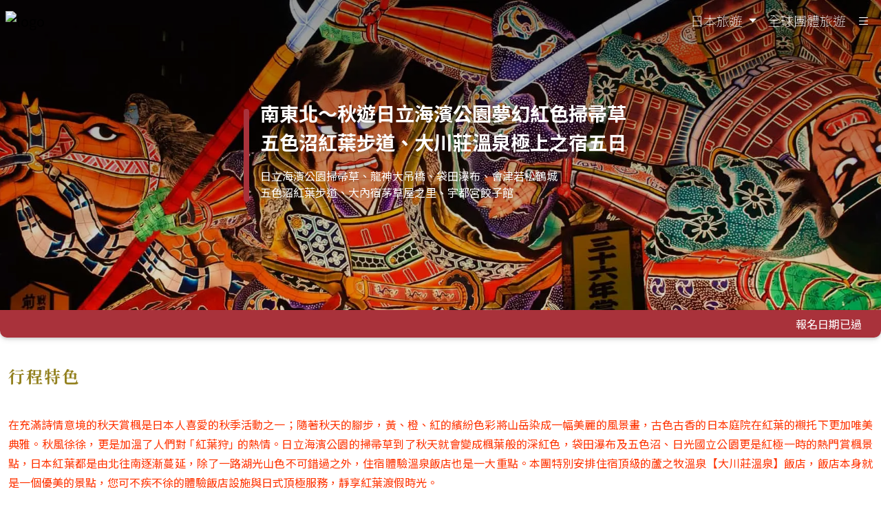

--- FILE ---
content_type: text/html
request_url: https://www.fctour.com.tw/web/tour/detail.asp?travel_no=SDJ05CI231003A
body_size: 90872
content:

<!doctype html>
<html lang="zh-Hant-TW">
<head>
<meta charset="utf-8">
<meta HTTP-EQUIV=Content-Type CONTENT="text/html; charset=utf-8">
<meta name="viewport" content="width=device-width, initial-scale=1">

<title>汎佳旅行社｜南東北～秋遊日立海濱公園夢幻紅色掃帚草五色沼紅葉步道、大川莊溫泉極上之宿五日</title>
<meta name="author" content="汎佳旅行社股份有限公司">
<meta property="og:site_name" content="汎佳旅行社股份有限公司" />
<meta property="article:author" content="https://www.fctour.com.tw" />
<meta property="article:publisher" content="https://www.fctour.com.tw" />
<meta property="og:url" content="https://www.fctour.com.tw/web/tour/detail.asp?travel_no=travel_no=SDJ05CI231003A" />
<meta property="og:locale" content="zh_TW" />
<meta property="og:type" content="website" />
<meta property="og:title" content="汎佳旅行社｜南東北～秋遊日立海濱公園夢幻紅色掃帚草五色沼紅葉步道、大川莊溫泉極上之宿五日" />
<meta property="og:description" content="在充滿詩情意境的秋天賞楓是日本人喜愛的秋季活動之一；隨著秋天的腳步，黃、橙、紅的繽紛色彩將山岳染成一幅美麗的風景畫，古色古香的日本庭院在紅葉的襯托下更"/>
<meta property="og:image" content="https://www.fctour.com.tw/web/images/1200x630/SDJ.jpg" />
<meta property="og:image:width" content="1200" />
<meta property="og:image:height" content="630" />
<link href="https://cdn.jsdelivr.net/npm/bootstrap@5.3.2/dist/css/bootstrap.min.css" rel="stylesheet" integrity="sha384-T3c6CoIi6uLrA9TneNEoa7RxnatzjcDSCmG1MXxSR1GAsXEV/Dwwykc2MPK8M2HN" crossorigin="anonymous">
<link rel="stylesheet" href="https://cdn.jsdelivr.net/npm/bootstrap-icons@1.11.0/font/bootstrap-icons.css"><!-- Google Tag Manager --><script>!function(e,t,a,r,g){e[r]=e[r]||[],e[r].push({"gtm.start":new Date().getTime(),event:"gtm.js"});var n=t.getElementsByTagName(a)[0],s=t.createElement(a);s.async=!0,s.src="https://www.googletagmanager.com/gtm.js?id="+g+("dataLayer"!=r?"&l="+r:""),n.parentNode.insertBefore(s,n)}(window,document,"script","dataLayer","GTM-NW3KFT5");</script><!-- End Google Tag Manager -->
 
      
<link rel="stylesheet" href="../css/custom.css">
<link rel="stylesheet" href="../css/animation.css">
<link rel="stylesheet" href="../plugins/owlcarousel/dist/assets/owl.carousel.min.css">
<link rel="stylesheet" href="../plugins/owlcarousel/dist/assets/owl.theme.default.min.css">
<style>
:root{--tour-main-color:#a9323b}
a{text-decoration:none;}
.hero-box{height: 450px;background: linear-gradient(rgba(0,0,0,0.4), rgba(0,0,0,0.1)), url(../images/detail_background/SDJ.webp) center center no-repeat;-webkit-background-size:cover; -moz-background-size:cover; -o-background-size:cover; background-size:cover;}
.tour-titles-line{background-color: var(--tour-main-color);border-radius: 6px; width: 8px;height: 30%;}
.tour-titles{padding: 0 16px;color: var(--white-color);text-shadow: 1px 2px 5px rgba(0,0,0,.2);}
.hero-title{justify-content:center; align-items: bottom;}
.float-info-box{background-color: var(--tour-main-color);border-radius: 0 0 10px 10px;box-shadow: 0 2px 4px 0 rgba(0, 0, 0, 0.13), 0 3px 8px 0 rgba(0, 0, 0, 0.1);top:66px;padding: 0.5rem 1rem;}
.float-tour-info{color: var(--white-color);}
.float-info-price{color: var(--white-color);margin: 2px 6px;}
.float-info-pricenum{color: var(--white-color);margin: 2px 6px;font-size: 1.4rem; font-family: var(--price-fonts);font-weight: 800;letter-spacing:1px;}
        
.fixrow {--bs-gutter-x: 0rem !important;}
.fixrow02{--bs-gutter-x: .2rem !important;}
.tour-special-box,.hotel-special-text{color: var(--text-color);line-height: 1.8rem;}
.tour-special-box ul{padding-left: 0rem !important;}
.tour-special-box li{list-style-type:none;}
.nice-hotel-title{font-size: 1.1rem;font-weight: 400;}
		
.fix-hotle-imgHeight{padding: 8px 0px 16px;}
.title-text{font-family: var(--serif-fonts); font-size: 1.5rem;font-weight: 700;margin: 42px 0;color:var(--main-ganlanlv);letter-spacing:2px;}
.title-text-eng{}
.tour_day_title{background-color: var(--tour-main-color);border-radius: 10px 0 0 10px; padding: 12px;margin-right: -12px;}
.tour-day-contant,.add-review{background-color: var(--white-color);border-radius: 10px; padding: 12px;}
.tour_day_num{background: url("../images/svg/cyc.svg") top left no-repeat;margin: -12px 0px 8px -13px;padding: 5px 0px 12px 12px;color: var(--tour-main-color);}
.tour_day_eng{font-family: var(--SMG-fonts);}
.tour_day_titletext{font-size:1.1rem;font-family: var(--serif-fonts);font-weight: 700;letter-spacing: 3px; text-align: justify;text-justify: auto;line-height: 1.5rem;color: var(--white-color);}
.show_fly{font-family: var(--price-fonts);color: var(--white-color);font-weight: bold;}
.room-board-box, .room-board-box2{padding: 2px 36px;margin-top: 2px;}
.room-board-box2{border-left: solid 1px #CCCCCC;}
/*room & board list style*/
.bullets {list-style: none;padding: 0;font-weight: 400;font-size: 1rem;}
    
/**/
.order-title{font-family: var(--serif-fonts); font-size: 1.2rem;font-weight: 400;margin-bottom: 24px;}
.box_detail .fly{line-height:1;border-bottom:1px solid #ededed;margin:0 -15px 25px -15px;padding: 8px}
.flyfixheight{line-height: 24px;text-align: center;}
.flytime{font-size: 1.6rem;font-family: var(--price-fonts);font-weight:400;color: var(--text-color);}
.flycity{font-size: 1.3rem;font-weight: 400;color: var(--text-color);}
.box_detail .fly>span{font-size:24px;font-weight:400}
.box_detail .fly>small{font-size:9px;font-size:0.55rem;}
.icon_fly{ padding-top: 14px;}
.icon_bluecolor{ color:#003298;}
.icon_graycolor{ color:#ACACAC;}
.add-review{font-size: 1rem; padding-bottom: 32px;}
.add-review ol{list-style-type: decimal;padding-left:24px;}
.add-review ul{list-style-position:outside;padding-left: 24px;}

.box_list{margin:0 15px 20px 15px;min-height:215px;}
.box_list .wrapper{padding:20px 20px 0px 20px;min-height:175px;}
.box_list figure { margin-bottom: 0px; min-height: 235px;}
.box_list .wrapper p{margin-bottom:0px;}
.box_list .wrapper h3{font-size: 1rem;font-weight: 700;}
.box_list ul{padding:15px 15px 15px 20px;}
.box_list .money{font-size:1.6em;}

.anchor{display: block;height: 115px; margin-top: -115px;visibility: hidden;}
.box_detail {padding: 15px 15px;border: 1px solid #ededed;background-color: #f8f8f8; -webkit-border-radius: 5px; -moz-border-radius: 5px; -ms-border-radius: 5px;border-radius: 5px;margin-bottom: 30px;}
    
.box_detail .price {line-height: 1.6;}
    
.dates1{margin:10px 10px;font-size:16px;color:#fc5b62;font-weight:800;font-family: var(--price-fonts);overflow:auto;}
.dates1 div{float:left;width:33%;text-align:center;position:relative;}
.dates1 strong,.stats strong{display:block;color:#333;font-size:11px;font-weight:700;}
.dates1 span{width:1px;height:40px;position:absolute;right:0;top:0;background:#ebeff2;}
    
.eaticon, .hotelicon{width: 52px; height: 52px;}
.eaticon path, .hotelicon path {fill: var(--tour-main-color);}
/**/
        
/*owl-carousel*/
.carousel-wrapper {width: 1200px;margin: auto;position: relative;text-align: center;font-family: sans-serif;}
.owl-carousel .owl-nav {overflow: hidden;height: 0px;}
.owl-theme .owl-dots .owl-dot.active span,
.owl-theme .owl-dots .owl-dot:hover span {background: #5110e9;}
.owl-carousel .item {text-align: center;}
.owl-carousel .nav-button {height: 30px;width: 30px;cursor: pointer;position: absolute;top: 60px !important;font-size:2rem;}
.owl-carousel .owl-prev.disabled,
.owl-carousel .owl-next.disabled {pointer-events: none;opacity: 0.25;}
.owl-carousel .owl-prev {left: -15px;}
.owl-carousel .owl-next {right: -15px;}
.owl-theme .owl-nav [class*=owl-] {color: #ffffff;font-size: 39px;background: #000000;border-radius: 3px;}
.owl-carousel .prev-carousel:hover {background-position: 0px -53px;}
.owl-carousel .next-carousel:hover {background-position: -24px -53px;}
/**/
.form-group{padding-bottom: 12px !important;}
.sall_price{font-size: 1.8rem; font-family: var(--price-fonts); font-weight: bold;}
.rotate-90 {
          -webkit-transform: rotate(90deg);
        -moz-transform: rotate(90deg);
        -ms-transform: rotate(90deg);
        -o-transform: rotate(90deg);
        transform: rotate(90deg);
}
.btn-success {
--bs-btn-color: #fff;
--bs-btn-bg: #06C755 !important;
--bs-btn-border-color: #06C755 !important;
--bs-btn-hover-color: #fff;
--bs-btn-hover-bg: #38a650 !important;
--bs-btn-hover-border-color: #38a650 !important;
--bs-btn-focus-shadow-rgb: 60,153,110;
--bs-btn-active-color: #fff;
--bs-btn-active-bg: #2b8d43 !important;
--bs-btn-active-border-color: #2b8d43 !important;
--bs-btn-active-shadow: inset 0 3px 5px rgba(0, 0, 0, 0.125);
--bs-btn-disabled-color: #1E1E1E;
--bs-btn-disabled-bg: #FFFFFF !important;
--bs-btn-disabled-border-color: #E5E5E5 !important;}
    
/* Add styles for the loading overlay */
#loading-overlay {
    position: fixed;
    top: 0;
    left: 0;
    width: 100%;
    height: 100%;
    background-color: rgba(0, 0, 0, 0.7);
    display: flex;
    justify-content: center;
    align-items: center;
    z-index: 9999;
}

/* Add styles for the loading spinner */
.loader {
    border: 4px solid #FFA500;
    border-top: 4px solid #FFFFFF;
    border-radius: 50%;
    width: 50px;
    height: 50px;
    animation: spin 2s linear infinite;
}
/* Add for the loading keyframes */
@keyframes spin {
    0% { transform: rotate(0deg); }
    100% { transform: rotate(360deg); }
}
    
@media screen and (max-width:1200px){.owl-carousel .nav-button {top: 50px !important;}}
@media screen and (max-width:575px){.tour-titles{padding-left: 0 16px !important;}.room-board-box2{border-left: none;}.bullets {font-weight: 200;}.owl-carousel .nav-button {top: 80px !important;}}
</style>
<script src="https://unpkg.com/scrollreveal"></script>
<script type="text/javascript">
//Share for LINE APP
function desktopLine(){ //desktop Share
    window.open("https://lineit.line.me/share/ui?url=".concat(encodeURIComponent(location.href))+"&text=".concat(encodeURIComponent(document.title)));
}
function mobileLine(){ //mobile Share
    window.open("http://line.naver.jp/R/msg/text/?".concat(encodeURIComponent(document.title))+"%0A" .concat(encodeURIComponent(location.href)));
}  
</script>
</head>

<body>
    <div id="loading-overlay"><div class="loader"></div></div>
    <!-- Google Tag Manager (noscript) --><noscript><iframe src="https://www.googletagmanager.com/ns.html?id=GTM-NW3KFT5"height="0"width="0"style="display:none;visibility:hidden"></iframe></noscript><!-- End Google Tag Manager (noscript) -->
  
    <div class="wrapper" id="content">
    <!--== Start Header Wrapper ==-->
    <header>
          <div class="container">
            <div class="navbar navbar-expand-lg fixed-top">
				<a class="navbar-brand image1" href="https://www.fctour.com.tw" aria-label="fctourLogo">
                    <img src="https://www.fctour.com.tw/new_web/images/svg/logow.svg" width="180" height="40" data-retina="true" alt="logo" class="logo_normal"></a>
                <a class="navbar-brand image2" style="display:none;" href="https://www.fctour.com.tw" aria-label="fctourLogo">
                    <img src="https://www.fctour.com.tw/new_web/images/svg/logo.svg" width="180" height="40" data-retina="true" alt="logo" class="logo_normal"></a>
                <button class="navbar-toggler" type="button" data-bs-toggle="offcanvas" data-bs-target="#offcanvasRight" aria-expanded="false" aria-controls="offcanvasRight"><span class="navbar-toggler-icon"><!--<i class="bi bi-list changeHeaderi"></i>--></span></button>

				<div class="collapse navbar-collapse">
                <ul class="navbar-nav ms-auto changeHeader">
				<!--<ul class="navbar-nav ml-auto changeHeader">-->
                    <!--<li class="nav-item"><a class="nav-link" href="https://www.fctour.com.tw/web/tour/tour_grid.asp?nation_code=日本&團名=ALL" aria-label="tourList">日本旅遊</a></li>-->
                    <li class="nav-item dropdown">
                      <a class="nav-link dropdown-toggle" href="#" id="navbarDropdown" role="button" data-bs-toggle="dropdown" aria-expanded="false">
                        日本旅遊
                      </a>
                      <ul class="dropdown-menu" aria-labelledby="navbarDropdown">
                        <li><a class="dropdown-item" href="https://www.fctour.com.tw/web/jpt_luxury.asp">奢華日本</a></li>
                        <li><a class="dropdown-item" href="https://www.fctour.com.tw/web/jpt_aesthetics.asp">品味美學</a></li>
                        <li><a class="dropdown-item" href="https://www.fctour.com.tw/web/jpt_thorough.asp">深度旅遊</a></li>
                        <li><a class="dropdown-item" href="https://www.fctour.com.tw/web/jpt_seasontravel.asp">季節旅遊</a></li>
                      </ul>
                    </li>
                    <!-- <li class="nav-item"><a class="nav-link" href="https://www.fctour.com.tw/web/jpt_hamanako.asp" aria-label="tourList">濱名湖花博</a></li> -->
                    <li class="nav-item"><a class="nav-link" href="https://www.fctour.com.tw/web/tour/tour_grid.asp?nation_code=ALL&tour_group=ALL" aria-label="tourList">全球團體旅遊</a></li>
                    <li class="nav-item"><a class="nav-link" rel="nofollow" type="button" data-bs-toggle="offcanvas" data-bs-target="#offcanvasRight" aria-expanded="false" aria-controls="offcanvasRight"><span><i class="bi bi-list"></i></span></a></li>
                </ul>
				</div>
            </div>
          </div>
        </header>

    <!--== End Header Wrapper ==-->
    <div class="hero-box d-flex justify-content-center">
        <div class="d-flex align-items-center mx-auto">
			<div class="tour-titles-line"></div>
			<div class="tour-titles">
			    <p class="fs-3 fw-bold">南東北～秋遊日立海濱公園夢幻紅色掃帚草<br>五色沼紅葉步道、大川莊溫泉極上之宿五日</p>
                <p class="fs-6">日立海濱公園掃帚草、龍神大吊橋、袋田瀑布、會津若松鶴城<br>五色沼紅葉步道、大內宿茅草屋之里、宇都宮餃子館</p>
                
            
			</div>
		</div>
    </div>
	
	<div class="float-info-box mb-3 sticky-top">
    <div class="container-xxl d-flex justify-content-between">
		<div>
        
		</div>
        
		<div>
            <span class='text-white'>報名日期已過</span>
    </div></div>
    </div>
    <div class="fixrow">
    <!--行程特色-->
    <section>
        <div class="container-xxl">
        <h3 class="title-text">行程特色</h3>
        <div class="tour-special-box" style="text-align: justify;text-justify: auto;"><p><span style="color:#ff3300;">在充滿詩情意境的秋天賞楓是日本人喜愛的秋季活動之一；隨著秋天的腳步，黃、橙、紅的繽紛色彩將山岳染成一幅美麗的風景畫，古色古香的日本庭院在紅葉的襯托下更加唯美典雅。秋風徐徐，更是加溫了人們對 &#65378;紅葉狩&#65379; 的熱情。日立海濱公園的掃帚草到了秋天就會變成楓葉般的深紅色，袋田瀑布及五色沼、日光國立公園更是紅極一時的熱門賞楓景點，日本紅葉都是由北往南逐漸蔓延，除了一路湖光山色不可錯過之外，住宿體驗溫泉飯店也是一大重點。本團特別安排住宿頂級的蘆之牧溫泉【大川莊溫泉】飯店，飯店本身就是一個優美的景點，您可不疾不徐的體驗飯店設施與日式頂極服務，靜享紅葉渡假時光。</span></p>

<p><span style="color:#990033;">■嚴選景點特色■</span><br />
<span style="color:#0000cc;">【茨城縣國營日立海濱公園】</span>花卉種類豐富、視野遼闊，顧名思義其地理位置鄰近海洋(太平洋)，在欣賞植物花草之際，也能遠眺海景，讓景致更加有層次，宛如置身仙境般浪漫夢幻！<br />
<span style="color:#0000cc;">【掃帚草】</span>不必經過特別修剪，自然就長成可愛的橢圓形狀，而且觀賞期很長，夏天還是黃綠色的樣子，但到了秋天就會變成楓葉般的深紅色，火紅似焰，在日立海濱公園這裡的山丘上可看到如此壯觀景色，讓人驚豔！<br />
【<span style="color:#0000cc;">袋田瀑布】</span>高120公尺、寬73公尺，瀑布之美，在於有如片片水簾，又似絲絹的水流，由百餘公尺高處飛奔而下。春之新綠、夏之涼味、秋之楓葉、冬之冰瀑，四季各呈現孑然不同的風貌，無論任何季節，都可以在這裡享受到它的雄偉壯麗。<br />
<span style="color:#0000cc;">【五色沼】</span>是磐梯高原上最神秘魅力的一角，是佈在檜原湖與秋元湖間山林中的數十個湖沼的集合。由於湖水裡頭礦物質的成分各有不同，濃度也因著湧泉而不斷變化，加上光影、水草、浮游生物等因素交替影響，讓五色沼呈現翠綠、碧藍、咖啡、深紫等神祕美麗色彩，令人陶醉。<br />
※ 五色沼自然探勝健行步道整條路沿湖沼旁行走，起伏很小平坦又安全，有些段落更是設有木板步道，為求輕鬆享受林野散步，請穿著速乾性的衣服與防滑登山運動鞋，以減輕腳底的衝擊，貼心的叮嚀希望貴賓您能了解。<br />
<span style="color:#0000cc;">【台場海濱浪漫遊‧購物商場‧新景點～獨角獸鋼彈光影變身】</span>位於東京灣畔的夢幻級遊樂地，整個地區洋溢著強烈的現代感、建築充滿科技線條、購物商場也是嶄新亮麗。獨角獸鋼彈身高19.7公尺，身上有五十個發光處，白天獨角獸模式，晚上每30分鐘會有一場毀面模式的燈光秀，精彩光影變身過程更勝初代鋼彈喔！</p>
</div>
        <!--行程特色圖片-->    
        <div>
            
        </div>
        <!--推薦飯店-->
        
        <h3 class="title-text">嚴選住宿</h3>
        
        <div>
        <a href='http://www.nikko-tsukuba.com/' target="_blank" rel="noreferrer noopener" title=' HOTEL 日航筑波官網'><h5 class='nice-hotel-title'> HOTEL 日航筑波</a></h5>
        <span class="hotel-special-text">OKURA大倉日航飯店集團的筑波日航飯店位於可飽覽筑波山美景；感受四季大自然的國際城市“筑波”市中心，精美時尚的新類酒店。距Tsukuba Express（筑波快線）筑波站步行約2分鍾，享有極其便利的地理環境，不僅限于商務出行，更是旅遊觀光的理想下榻之處。酒店除了設有與國際城市相符可用于各種目的的會議設施以外，還備有日、西、中餐廳等餐飲設施。此外，還可在充滿陽光的室內遊泳池歡度奢華的時光等，能&#29234;嘉賓奉獻令人難忘的酒店生活。</span><br>

        <div class="row fix-hotle-imgHeight fixrow02">
        <div class='col'><img src='../../intranet/images/hotel_images/HJPN03503/HJPN03503-1.jpg' class='img-fluid rounded-2' /></div><div class='col'><img src='../../intranet/images/hotel_images/HJPN03503/HJPN03503-2.jpg' class='img-fluid rounded-2' /></div><div class='col'><img src='../../intranet/images/hotel_images/HJPN03503/HJPN03503-3.jpg' class='img-fluid rounded-2' /></div><div class='w-100'></div></div><!--end row-->
        <div>
        <a href='http://www.listel-inawashiro.jp/' target="_blank" rel="noreferrer noopener" title='LISTEL豬苗代HOTEL官網'><h5 class='nice-hotel-title'>LISTEL豬苗代HOTEL</a></h5>
        <span class="hotel-special-text">標高600公尺的高原度假地，飯店採度假村形式經營，規模相當大，設備很多，從客房及露天溫泉可眺望豬苗代湖，飯店內西式料理、日式料理、西式自助餐等，以各式各樣的當季料理款待您。館內備有注滿天然溫泉的8種浴池溫泉大浴場與露天溫泉，房客都能自由使用。</span><br>

        <div class="row fix-hotle-imgHeight fixrow02">
        <div class='col'><img src='../../intranet/images/hotel_images/HJPN02622/HJPN02622-1.jpg' class='img-fluid rounded-2' /></div><div class='col'><img src='../../intranet/images/hotel_images/HJPN02622/HJPN02622-2.jpg' class='img-fluid rounded-2' /></div><div class='col'><img src='../../intranet/images/hotel_images/HJPN02622/HJPN02622-3.jpg' class='img-fluid rounded-2' /></div><div class='w-100'></div></div><!--end row-->
        <div>
        <a href='http://www.ookawaso.co.jp/' target="_blank" rel="noreferrer noopener" title='蘆之牧溫泉～大川莊官網'><h5 class='nice-hotel-title'>蘆之牧溫泉～大川莊</a></h5>
        <span class="hotel-special-text">沿著阿賀川溪谷而建，景色優美，大廳的閣樓重疊式的「浮舞台」每天 16:00～18:00 可以欣賞到日本式三味線的演奏，錚鏦悠揚的琴音迴盪在大廳之中，讓館內充滿安逸悠閒的和式氛圍之中。享受完溫泉和晚餐後每晚 20:30 舉行最能顯示出日本之心的「搗麻糬」體驗！搗好的麻糬，當場就能直接享用。在純和風的房間內可欣賞到四季變化的阿賀川溪水，景色無敵優美。大川&#33624;的大風呂區的露天風呂面臨阿賀川溪，稱為「棚田風」湯船是它的重要特色，進入後發現這就是以「梯田」的概念所設計的湯船，溫泉流動層層往下，最下一層的湯船可以盡覽溪谷景觀。</span><br>

        <div class="row fix-hotle-imgHeight fixrow02">
        <div class='col'><img src='../../intranet/images/hotel_images/HJPN02627/HJPN02627-1.jpg' class='img-fluid rounded-2' /></div><div class='col'><img src='../../intranet/images/hotel_images/HJPN02627/HJPN02627-2.jpg' class='img-fluid rounded-2' /></div><div class='col'><img src='../../intranet/images/hotel_images/HJPN02627/HJPN02627-3.jpg' class='img-fluid rounded-2' /></div><div class='w-100'></div></div><!--end row-->
        <div>
        <a href='http://www.tokyodome-hotels.co.jp/' target="_blank" rel="noreferrer noopener" title='東京 DOME摩天巨蛋 HOTEL官網'><h5 class='nice-hotel-title'>東京 DOME摩天巨蛋 HOTEL</a></h5>
        <span class="hotel-special-text">五星級飯店享受，及五星級的卓越地點，矗立在東京都中心最大的遊樂園“東京巨蛋(Tokyo Dome City)”，東京的中心，交通十分方便，都內5條地下鐵路線匯集于此，徒步1～6分鐘便可到達任何一線的車站。地面43層，高度155米，可以一覽東京的萬千氣派，擁有客房1006間，餐廳和休閑廳10間、大中小型宴會廳18間，還有可以使用因特網的商務中心、以及從禮品到日用品一應俱全的飯店購物中心。還有可以使用網路的商務中心、以及含蓋了Tokyo Dome City 及Tokyo Dome City La Qua二大購物商城，從禮品到日用品一應俱全的飯店購物中心。</span><br>

        <div class="row fix-hotle-imgHeight fixrow02">
        <div class='col'><img src='../../intranet/images/hotel_images/HJPN03111/HJPN03111-1.jpg' class='img-fluid rounded-2' /></div><div class='col'><img src='../../intranet/images/hotel_images/HJPN03111/HJPN03111-2.jpg' class='img-fluid rounded-2' /></div><div class='col'><img src='../../intranet/images/hotel_images/HJPN03111/HJPN03111-3.jpg' class='img-fluid rounded-2' /></div><div class='w-100'></div></div><!--end row-->
        </div>
        
        </div>
        </div>
    </section><!-- /section -->
    <!--每日行程-->
    <section>
        <div class="container-xxl">
        <div class="anchor" id="reviews"></div>
            <h3 class="title-text">行程內容</h3>
            
        <div id="instagram-feed-restaurant" class="clearfix">
            <div class="tour_day reveal">
				<div class="tour_day_title">
				<div class="tour_day_num">
				<span class="fs-1 tour_day_eng">Day 1</span><i class="bi bi-slash mx-1"></i><span>第 1 天</span></div>
                <h5 class="tour_day_titletext">桃園國際機場／東京成田國際空港／筑波或水戶市</h5>
                </small>
                </div><!--End tour_day_title-->
					
                <div class="tour-day-contant">
                <div class='pb-3' style='text-align: justify;text-justify: auto;color: var(--text-color);line-height: 1.8rem;'>【成田國際空港】通往世界的空中大門，成田市是從世界各國空路來日本的大多數遊客的最初降落之地，成田市位於千葉縣北部，作&#29234;日本的空中大門而繁榮興旺起來。成田機場在1999年剛經過重新修建，機場中心大樓內商店和餐館等設施齊全。<BR>【筑波】筑波是筑波科學城的所在地，也是前往水戶日立觀光的門戶。</div>
                <div class="">
                <div class="nonloop owl-carousel">
                
                </div></div>
                
                <!--餐點-->
                <hr>
                <div class="row">
                <div class="col-md-6">
                    <div class="row room-board-box fixrow">
                    <div class="col-12 text-center p-2">
                        <svg version="1.1" id="layer" xmlns="http://www.w3.org/2000/svg" xmlns:xlink="http://www.w3.org/1999/xlink" x="0px" y="0px"
                             viewBox="0 0 64 64" style="enable-background:new 0 0 64 64;" xml:space="preserve" class="eaticon">
                        <path d="M32,0C14.3,0,0,14.3,0,32s14.3,32,32,32s32-14.3,32-32S49.7,0,32,0z M32,1.3C48.9,1.3,62.7,15,62.7,32S48.9,62.7,32,62.7
                            S1.3,48.9,1.3,32S15.1,1.3,32,1.3z M51.9,17.3c-0.3,0-0.5,0-0.8,0.1l0,0c-2.5,0.4-4.4,2.4-4.4,4.8v15.2H48V46c0,0.4,0.3,0.7,0.7,0.7
                            h2.7c0.4,0,0.7-0.3,0.7-0.7v-8l0,0v-1.3v-0.1V18c0-0.1,0-0.3-0.1-0.4C51.9,17.7,51.9,17.3,51.9,17.3z M12,18.7v8.7
                            c0,0.2,0.1,0.3,0.2,0.5l1.1,1.1v17c0,0.4,0.3,0.7,0.7,0.7h2.7c0.4,0,0.7-0.3,0.7-0.7V29l1.1-1.1c0.1-0.1,0.2-0.3,0.2-0.5v-8.7h-1.3
                            v8.4l-1.1,1.1c-0.1,0.1-0.2,0.3-0.2,0.5v16.7h-1.3V28.7c0-0.2-0.1-0.4-0.2-0.5l-1.1-1.1v-8.4H12L12,18.7z M14.7,18.7v8H16v-8H14.7z
                             M50.7,18.8V36H48V22.2C48,20.6,49.1,19.3,50.7,18.8L50.7,18.8z M32,20.7c-7,0-12.7,5.7-12.7,12.7S25,46,32,46s12.7-5.7,12.7-12.7
                            C44.7,26.4,39,20.7,32,20.7z M32,22c6.3,0,11.3,5.1,11.3,11.3s-5,11.4-11.3,11.4s-11.3-5.1-11.3-11.3S25.7,22,32,22z M37,24L37,24
                            L37,24c-0.5,0.1-0.7,0.4-0.6,0.8c0,0.2,0.2,0.4,0.4,0.5c2.1,1.2,3.7,3.3,4.3,5.7c0.1,0.4,0.5,0.6,0.8,0.5c0.4-0.1,0.6-0.5,0.5-0.8
                            c-0.7-2.7-2.5-5-5-6.5C37.2,24.1,37.1,24,37,24z M32,26.7c-3.7,0-6.7,3-6.7,6.7s3,6.7,6.7,6.7s6.7-3,6.7-6.7S35.7,26.7,32,26.7z
                             M32,28c3,0,5.3,2.4,5.3,5.3S35,38.7,32,38.7s-5.3-2.4-5.3-5.3S29,28,32,28z M49.3,37.4h1.3V38v0.1v7.2h-1.3
                            C49.3,45.4,49.3,37.4,49.3,37.4z"/>
                        </svg><!--<img src="../images/svg/dish.svg" width="52px" height="52px" class="eaticon">--></div>
                    <div class="col">
                        <ul class="bullets">
                        <li>早<i class="bi bi-slash mx-1"></i>X</li>
                        <li>中<i class="bi bi-slash mx-1"></i>機上精緻料理</li>
                        <li>晚<i class="bi bi-slash mx-1"></i>日式涮鍋料理或燒肉餐無限享用</li>
                        </ul>
                    </div>
                    </div>
                </div>
                <!--住宿-->
                <div class="col-md-6">
                <div class="row room-board-box2 fixrow">
                <div class="col-12 text-center p-2">
                    <svg version="1.1" id="layer" xmlns="http://www.w3.org/2000/svg" xmlns:xlink="http://www.w3.org/1999/xlink" x="0px" y="0px"
                         viewBox="0 0 64 64" style="enable-background:new 0 0 64 64;" xml:space="preserve" class="hotelicon">
                    <path d="M32,0C14.3,0,0,14.3,0,32s14.3,32,32,32s32-14.3,32-32S49.7,0,32,0z M32,1.3C48.9,1.3,62.7,15,62.7,32S48.9,62.7,32,62.7
                        S1.3,48.9,1.3,32S15.1,1.3,32,1.3z M14.3,13.3v1.3H17v-1.3H14.3z M19.7,13.3v1.3h2.7v-1.3H19.7z M25,13.3v1.3h2.7v-1.3H25z
                         M30.3,13.3v1.3H33v-1.3H30.3z M35.7,13.3v1.3h2.7v-1.3H35.7z M41,13.3v1.3h2.7v-1.3H41z M46.3,13.3v1.3H49v-1.3H46.3z M51.7,13.3
                        v1.3H52v1h1.3v-2.3H51.7z M10.7,13.6v2.7H12v-2.7C12,13.6,10.7,13.6,10.7,13.6z M14.7,17.3V32h-1.3v1.3h1.3v17.3h6.7V48h21.4v2.7
                        h6.6V33.3h1.3V32h-1.3V17.3H14.7z M52,18.3V21h1.3v-2.7H52z M16,18.7h32v2.7h-2.7v1.3H48v6h-3.6c0.2-0.3,0.3-0.7,0.3-1.1v-1.7
                        c0-1.3-1.1-2.5-2.5-2.5h-7.1c-1.4,0-2.4,1.1-2.5,2.5v1.7c0,0.4,0.1,0.8,0.3,1.1H31c0.2-0.3,0.3-0.7,0.3-1.1v-1.7
                        c0-1.3-1.1-2.4-2.5-2.4h-7.1c-1.3,0-2.5,1.1-2.5,2.4v1.7c0,0.4,0.1,0.8,0.3,1.1H16v-6h2.7v-1.3H16V18.7z M10.7,19v2.7H12V19H10.7z
                         M52,23.7v2.7h1.3v-2.7H52z M10.7,24.3V27H12v-2.7H10.7z M35.1,24.7h7.1c0.6,0,1.1,0.5,1.1,1.1v1.7c0,0.6-0.5,1.1-1.1,1.1h-7.1
                        c-0.6,0-1.1-0.5-1.1-1.1v-1.7C34,25.2,34.5,24.7,35.1,24.7z M21.8,24.7h7.1c0.6,0,1.1,0.5,1.1,1.1v1.7c0,0.6-0.5,1.1-1.1,1.1h-7.1
                        c-0.6,0-1.1-0.5-1.1-1.1v-1.7C20.7,25.2,21.2,24.7,21.8,24.7z M52,29v3.1h1.3V29H52z M10.7,29.6v2.7H12v-2.7
                        C12,29.6,10.7,29.6,10.7,29.6z M16,30h32v12.7H16V30z M16,44h32v5.3h-3.9v-2.7H20v2.7h-4V44z"/>
                    </svg>
                    <!--<img src="../images/svg/hotel.svg" width="52px" height="52px" class="hotelicon">--></div>
                <div class="col">
                <ul class="bullets">
                <li><a href='http://www.nikko-tsukuba.com/' target='_new' rel='noreferrer noopener'><li> HOTEL 日航筑波</li></a></li><li><a href='http://www.president-hotel-mito.co.jp/' target='_new' rel='noreferrer noopener'><li>水戶總統酒店</li></a></li>
                </ul><span class="badge rounded-pill bg-light text-dark">表列飯店或同級飯店為優先</span></div>
                    </div>
                    </div>
                    </div>
                </div>
            </div>
            <hr>
            
        <div id="instagram-feed-restaurant" class="clearfix">
            <div class="tour_day reveal">
				<div class="tour_day_title">
				<div class="tour_day_num">
				<span class="fs-1 tour_day_eng">Day 2</span><i class="bi bi-slash mx-1"></i><span>第 2 天</span></div>
                <h5 class="tour_day_titletext">筑波市／日立海濱公園～見晴之丘（秋天的紅色地毯～世界級的掃帚草奇觀及波斯菊花海）／龍神峽谷紅葉巡禮～龍神大吊橋（茨城縣最秀美的峽谷）／袋田瀑布（紅葉名所～日本三大瀑布之一）／豬苗代湖溫泉</h5>
                </small>
                </div><!--End tour_day_title-->
					
                <div class="tour-day-contant">
                <div class='pb-3' style='text-align: justify;text-justify: auto;color: var(--text-color);line-height: 1.8rem;'>【國營日立海濱公園】位於日本茨城縣的國營日立海濱公園，佔地廣闊約有135公頃之大，在高低起伏的丘陵上，漫山遍野都是五顏六色的繽紛美景，潔白、橙黃、鮮紅、靛藍等多彩色調，盡在眼底。在日立海濱公園的見晴之丘，在秋天到訪，會看到3萬株一團團，可愛的橢圓形狀大片的掃帚草（Kokia）已經變成了絢爛的紅色海洋，紅紅的山丘搭配上遠方背景的藍天和大海，形成一幅不可思議的豔麗美景。<BR>【龍神峽谷】是位於日本關東地區茨城縣常陸太田市郊區的一個呈V字型的美麗峽谷。它由龍神川不斷侵蝕該區古老的原始森林而形成，像一條長龍一樣橫亙在秀美的山林中，成為該區最著名的風景遊覽勝地之一。<BR>【龍神大吊橋】在截流龍神川而建成的龍神水庫上橫跨著龍神大吊橋，這是一座長達375m的日本之最長的步行者專用大橋，從橋上橋下雖然也能看見四季不同的景觀，但更添一頁光輝的是秋季，鮮豔紅葉彩繪了色彩繽紛的溪谷全景。<BR>【袋田瀑布】高120公尺，寬73公尺的袋田瀑布由於分成四段流落而下之故，所以又被稱為「四度瀑布（yodo-no-taki）」，是日本三大名瀑布之一。到了秋天該瀑布的周邊的群山將搖身一變，色彩鮮艷奪目，洶湧的白色流水搭配染上色澤的紅葉美景形成優美的景觀。<BR>【豬苗代湖】位於福島縣中央，屬於磐梯朝日國立公園，周&#22258;49公里、深度93.5公尺是福島縣最大，日本所有湖中的第4大湖，其透明度全日本第3，水質澄清，和遠方的會津磐梯山相映成趣，故又稱為「天鏡湖」，以北岸的長&#29234;中心，春天可以欣賞新綠和野鳥，夏天可以盡情野營、滑水板運動、划船、河泳等活動，秋天可以觀賞紅葉，冬天可以看白鳥、盡情於冬季體育運動。由於其四季各具的魅力，一年中來訪的遊客絡繹不絕。是代表福島縣的觀光景點。</div>
                <div class="">
                <div class="nonloop owl-carousel">
                
                <div class="item">
                    <h4><img src="../../intranet/images/view_images/VJPN02606/VJPN02606-1.jpg" class="img-fluid rounded-2"></h4>
                    <p style="font-size: 0.8rem;"><i class="bi bi-geo-alt-fill me-2"></i>豬苗代湖</p>
                </div>
                
                <div class="item">
                    <h4><img src="../../intranet/images/view_images/VJPN03503/VJPN03503-1.jpg" class="img-fluid rounded-2"></h4>
                    <p style="font-size: 0.8rem;"><i class="bi bi-geo-alt-fill me-2"></i>袋田&#28381;</p>
                </div>
                
                <div class="item">
                    <h4><img src="../../intranet/images/view_images/VJPN03511/VJPN03511-1.jpg" class="img-fluid rounded-2"></h4>
                    <p style="font-size: 0.8rem;"><i class="bi bi-geo-alt-fill me-2"></i>日立海濱公園掃帚草</p>
                </div>
                
                </div></div>
                
                <!--餐點-->
                <hr>
                <div class="row">
                <div class="col-md-6">
                    <div class="row room-board-box fixrow">
                    <div class="col-12 text-center p-2">
                        <svg version="1.1" id="layer" xmlns="http://www.w3.org/2000/svg" xmlns:xlink="http://www.w3.org/1999/xlink" x="0px" y="0px"
                             viewBox="0 0 64 64" style="enable-background:new 0 0 64 64;" xml:space="preserve" class="eaticon">
                        <path d="M32,0C14.3,0,0,14.3,0,32s14.3,32,32,32s32-14.3,32-32S49.7,0,32,0z M32,1.3C48.9,1.3,62.7,15,62.7,32S48.9,62.7,32,62.7
                            S1.3,48.9,1.3,32S15.1,1.3,32,1.3z M51.9,17.3c-0.3,0-0.5,0-0.8,0.1l0,0c-2.5,0.4-4.4,2.4-4.4,4.8v15.2H48V46c0,0.4,0.3,0.7,0.7,0.7
                            h2.7c0.4,0,0.7-0.3,0.7-0.7v-8l0,0v-1.3v-0.1V18c0-0.1,0-0.3-0.1-0.4C51.9,17.7,51.9,17.3,51.9,17.3z M12,18.7v8.7
                            c0,0.2,0.1,0.3,0.2,0.5l1.1,1.1v17c0,0.4,0.3,0.7,0.7,0.7h2.7c0.4,0,0.7-0.3,0.7-0.7V29l1.1-1.1c0.1-0.1,0.2-0.3,0.2-0.5v-8.7h-1.3
                            v8.4l-1.1,1.1c-0.1,0.1-0.2,0.3-0.2,0.5v16.7h-1.3V28.7c0-0.2-0.1-0.4-0.2-0.5l-1.1-1.1v-8.4H12L12,18.7z M14.7,18.7v8H16v-8H14.7z
                             M50.7,18.8V36H48V22.2C48,20.6,49.1,19.3,50.7,18.8L50.7,18.8z M32,20.7c-7,0-12.7,5.7-12.7,12.7S25,46,32,46s12.7-5.7,12.7-12.7
                            C44.7,26.4,39,20.7,32,20.7z M32,22c6.3,0,11.3,5.1,11.3,11.3s-5,11.4-11.3,11.4s-11.3-5.1-11.3-11.3S25.7,22,32,22z M37,24L37,24
                            L37,24c-0.5,0.1-0.7,0.4-0.6,0.8c0,0.2,0.2,0.4,0.4,0.5c2.1,1.2,3.7,3.3,4.3,5.7c0.1,0.4,0.5,0.6,0.8,0.5c0.4-0.1,0.6-0.5,0.5-0.8
                            c-0.7-2.7-2.5-5-5-6.5C37.2,24.1,37.1,24,37,24z M32,26.7c-3.7,0-6.7,3-6.7,6.7s3,6.7,6.7,6.7s6.7-3,6.7-6.7S35.7,26.7,32,26.7z
                             M32,28c3,0,5.3,2.4,5.3,5.3S35,38.7,32,38.7s-5.3-2.4-5.3-5.3S29,28,32,28z M49.3,37.4h1.3V38v0.1v7.2h-1.3
                            C49.3,45.4,49.3,37.4,49.3,37.4z"/>
                        </svg><!--<img src="../images/svg/dish.svg" width="52px" height="52px" class="eaticon">--></div>
                    <div class="col">
                        <ul class="bullets">
                        <li>早<i class="bi bi-slash mx-1"></i>飯店內</li>
                        <li>中<i class="bi bi-slash mx-1"></i>日式常陸陶板和食膳</li>
                        <li>晚<i class="bi bi-slash mx-1"></i>飯店內手作綜合自助餐</li>
                        </ul>
                    </div>
                    </div>
                </div>
                <!--住宿-->
                <div class="col-md-6">
                <div class="row room-board-box2 fixrow">
                <div class="col-12 text-center p-2">
                    <svg version="1.1" id="layer" xmlns="http://www.w3.org/2000/svg" xmlns:xlink="http://www.w3.org/1999/xlink" x="0px" y="0px"
                         viewBox="0 0 64 64" style="enable-background:new 0 0 64 64;" xml:space="preserve" class="hotelicon">
                    <path d="M32,0C14.3,0,0,14.3,0,32s14.3,32,32,32s32-14.3,32-32S49.7,0,32,0z M32,1.3C48.9,1.3,62.7,15,62.7,32S48.9,62.7,32,62.7
                        S1.3,48.9,1.3,32S15.1,1.3,32,1.3z M14.3,13.3v1.3H17v-1.3H14.3z M19.7,13.3v1.3h2.7v-1.3H19.7z M25,13.3v1.3h2.7v-1.3H25z
                         M30.3,13.3v1.3H33v-1.3H30.3z M35.7,13.3v1.3h2.7v-1.3H35.7z M41,13.3v1.3h2.7v-1.3H41z M46.3,13.3v1.3H49v-1.3H46.3z M51.7,13.3
                        v1.3H52v1h1.3v-2.3H51.7z M10.7,13.6v2.7H12v-2.7C12,13.6,10.7,13.6,10.7,13.6z M14.7,17.3V32h-1.3v1.3h1.3v17.3h6.7V48h21.4v2.7
                        h6.6V33.3h1.3V32h-1.3V17.3H14.7z M52,18.3V21h1.3v-2.7H52z M16,18.7h32v2.7h-2.7v1.3H48v6h-3.6c0.2-0.3,0.3-0.7,0.3-1.1v-1.7
                        c0-1.3-1.1-2.5-2.5-2.5h-7.1c-1.4,0-2.4,1.1-2.5,2.5v1.7c0,0.4,0.1,0.8,0.3,1.1H31c0.2-0.3,0.3-0.7,0.3-1.1v-1.7
                        c0-1.3-1.1-2.4-2.5-2.4h-7.1c-1.3,0-2.5,1.1-2.5,2.4v1.7c0,0.4,0.1,0.8,0.3,1.1H16v-6h2.7v-1.3H16V18.7z M10.7,19v2.7H12V19H10.7z
                         M52,23.7v2.7h1.3v-2.7H52z M10.7,24.3V27H12v-2.7H10.7z M35.1,24.7h7.1c0.6,0,1.1,0.5,1.1,1.1v1.7c0,0.6-0.5,1.1-1.1,1.1h-7.1
                        c-0.6,0-1.1-0.5-1.1-1.1v-1.7C34,25.2,34.5,24.7,35.1,24.7z M21.8,24.7h7.1c0.6,0,1.1,0.5,1.1,1.1v1.7c0,0.6-0.5,1.1-1.1,1.1h-7.1
                        c-0.6,0-1.1-0.5-1.1-1.1v-1.7C20.7,25.2,21.2,24.7,21.8,24.7z M52,29v3.1h1.3V29H52z M10.7,29.6v2.7H12v-2.7
                        C12,29.6,10.7,29.6,10.7,29.6z M16,30h32v12.7H16V30z M16,44h32v5.3h-3.9v-2.7H20v2.7h-4V44z"/>
                    </svg>
                    <!--<img src="../images/svg/hotel.svg" width="52px" height="52px" class="hotelicon">--></div>
                <div class="col">
                <ul class="bullets">
                <li><a href='http://www.listel-inawashiro.jp/' target='_new' rel='noreferrer noopener'><li>LISTEL豬苗代HOTEL</li></a></li><li><a href='http://mercure-urabandai-resortandspa.jp/' target='_new' rel='noreferrer noopener'><li>裏磐梯MercureResort</li></a></li>
                </ul><span class="badge rounded-pill bg-light text-dark">表列飯店或同級飯店為優先</span></div>
                    </div>
                    </div>
                    </div>
                </div>
            </div>
            <hr>
            
        <div id="instagram-feed-restaurant" class="clearfix">
            <div class="tour_day reveal">
				<div class="tour_day_title">
				<div class="tour_day_num">
				<span class="fs-1 tour_day_eng">Day 3</span><i class="bi bi-slash mx-1"></i><span>第 3 天</span></div>
                <h5 class="tour_day_titletext">豬苗代湖溫泉／五色沼紅葉步道（五色沼自然探勝健行步道散步3公里大約1小時餘）／會津若松鶴城（鶴城公園散步）／大內宿～茅草屋之里（江戶時代的合掌村驛站）／南會津～蘆之牧溫泉～大川莊溫泉飯店（絕景露天溫泉「四季梯田舞台」）</h5>
                </small>
                </div><!--End tour_day_title-->
					
                <div class="tour-day-contant">
                <div class='pb-3' style='text-align: justify;text-justify: auto;color: var(--text-color);line-height: 1.8rem;'>【五色沼】位於磐梯朝日國立公園海拔1819公尺北邊山麓的磐梯高原，磐梯高原有山林、湖泊、沼澤等，當地居民稱為「裏磐梯」。這地區涵蓋磐梯三湖「檜原湖、小野川湖、秋元湖」以及五色沼等大小約300個湖沼群與濕原，也讓磐梯高原成為沼澤的寶庫。最神秘的美景要屬五色沼，佈在檜原湖與秋元湖間山林中的數十個湖沼，如毘沙門沼、赤沼、深泥沼、弁天沼、璃沼、青沼、柳沼等等，總稱為五色沼。秋天湖岸滿布紅葉，跟亮麗的湖水互相輝映，呈現如畫作般的夢幻景色，是遊覽的最佳季節，而五色沼名字的由來是因為每個沼澤會顯出約有五種不同的顏色。五色沼自然探勝健行步道全長大約3.6公里，整條路起伏很小平坦又安全，有些段落更是設有木板步道，可以輕鬆享受林野散步，大約只需1小時餘的路程。路線兩旁全是天然原始的樹林，五色沼湖水的清麗秀美，環境的寧靜和諧，加上鳥雀爭鳴以及鮮花爛漫，真是有如仙境一般的美麗，在綠樹下靜靜的圍湖健行，很是暢快。<BR>※五色沼自然探勝健行步道整條路沿湖沼旁行走，起伏很小平坦又安全，有些段落更是設有木板步道，為求輕鬆享受林野散步，請穿著速乾性的衣服與防滑登山運動鞋，以減輕腳底的衝擊，貼心的叮嚀希望貴賓您能了解。<BR>【鶴城】會津地區東北部的會津若松是會津地區的中心城市，鶴城（正式名稱為「若松城跡」）擁有600多年的歷史，是日本東北地區首屈一指的名城。這裡的天守閣(瞭望樓)曾在戊辰戰爭中遭到大炮轟擊後被拆毀，後又重建。如今，天守閣已作為體驗型城堡博物館的身份對外開放，常年風光旖旎。從鶴城的望樓天守閣上，能夠眺望整個城市市容。以天守閣&#29234;中心周圍呈格子狀的街道和市內&#34886;多的寺院等都保留了「城下町」（以諸侯的居城&#29234;中心發展起來的城鎮）的風貌。<BR>【大內宿】保有江戶時代（1603～1867年）的古早樣貌，這裡也曾是500年前的德川幕府時代為往來於會津若松和江戶（東京）的諸侯、商人以及行人們提供飲食住宿的驛站，連接會津若松市和日光的「下野街道」兩旁，排列著一幢幢茅草苫屋頂的房屋，當時作為一個住宿村落，感受當年熱鬧的氣氛。<BR>【南會津～蘆之牧溫泉～大川莊溫泉飯店】在與會津西街道平行而流的大川沿岸。據傳是1200年前，由雲遊的老僧行基發現的。關於溫泉的名字，一種說法源自後來蘆名氏在附近修建了牧場，另一種說法是由於流過溫泉街的大川卷起了漩渦而得名。過去只是附近的人們來這裏泡溫泉，1902年開通了通往溫泉區的道路，由此溫泉才發展起來。周邊幽深的溪谷美景不斷，被青山綠水環繞，自然景色優美，本團指定下榻的大川莊溫泉飯店就坐落在大川溪谷畔最佳的美麗位置。<BR>※ 大川莊溫泉飯店，每天 16:00～18:00 在浮舞臺可以欣賞到日本式三味線的演奏。並可體驗以梯田為印象的露天溫泉「四季梯田舞台」，如從寬闊河川中各自脫穎而出的非凡露天溫泉，與充分表現出四季魅力的溪谷合而為一。</div>
                <div class="">
                <div class="nonloop owl-carousel">
                
                <div class="item">
                    <h4><img src="../../intranet/images/view_images/VJPN02610/VJPN02610-1.jpg" class="img-fluid rounded-2"></h4>
                    <p style="font-size: 0.8rem;"><i class="bi bi-geo-alt-fill me-2"></i>大內宿～茅草屋之里</p>
                </div>
                
                <div class="item">
                    <h4><img src="../../intranet/images/view_images/VJPN02619/VJPN02619-1.jpg" class="img-fluid rounded-2"></h4>
                    <p style="font-size: 0.8rem;"><i class="bi bi-geo-alt-fill me-2"></i>五色沼</p>
                </div>
                
                <div class="item">
                    <h4><img src="../../intranet/images/view_images/VJPN02603/VJPN02603-1.jpg" class="img-fluid rounded-2"></h4>
                    <p style="font-size: 0.8rem;"><i class="bi bi-geo-alt-fill me-2"></i>會津若松鶴之城</p>
                </div>
                
                </div></div>
                
                <!--餐點-->
                <hr>
                <div class="row">
                <div class="col-md-6">
                    <div class="row room-board-box fixrow">
                    <div class="col-12 text-center p-2">
                        <svg version="1.1" id="layer" xmlns="http://www.w3.org/2000/svg" xmlns:xlink="http://www.w3.org/1999/xlink" x="0px" y="0px"
                             viewBox="0 0 64 64" style="enable-background:new 0 0 64 64;" xml:space="preserve" class="eaticon">
                        <path d="M32,0C14.3,0,0,14.3,0,32s14.3,32,32,32s32-14.3,32-32S49.7,0,32,0z M32,1.3C48.9,1.3,62.7,15,62.7,32S48.9,62.7,32,62.7
                            S1.3,48.9,1.3,32S15.1,1.3,32,1.3z M51.9,17.3c-0.3,0-0.5,0-0.8,0.1l0,0c-2.5,0.4-4.4,2.4-4.4,4.8v15.2H48V46c0,0.4,0.3,0.7,0.7,0.7
                            h2.7c0.4,0,0.7-0.3,0.7-0.7v-8l0,0v-1.3v-0.1V18c0-0.1,0-0.3-0.1-0.4C51.9,17.7,51.9,17.3,51.9,17.3z M12,18.7v8.7
                            c0,0.2,0.1,0.3,0.2,0.5l1.1,1.1v17c0,0.4,0.3,0.7,0.7,0.7h2.7c0.4,0,0.7-0.3,0.7-0.7V29l1.1-1.1c0.1-0.1,0.2-0.3,0.2-0.5v-8.7h-1.3
                            v8.4l-1.1,1.1c-0.1,0.1-0.2,0.3-0.2,0.5v16.7h-1.3V28.7c0-0.2-0.1-0.4-0.2-0.5l-1.1-1.1v-8.4H12L12,18.7z M14.7,18.7v8H16v-8H14.7z
                             M50.7,18.8V36H48V22.2C48,20.6,49.1,19.3,50.7,18.8L50.7,18.8z M32,20.7c-7,0-12.7,5.7-12.7,12.7S25,46,32,46s12.7-5.7,12.7-12.7
                            C44.7,26.4,39,20.7,32,20.7z M32,22c6.3,0,11.3,5.1,11.3,11.3s-5,11.4-11.3,11.4s-11.3-5.1-11.3-11.3S25.7,22,32,22z M37,24L37,24
                            L37,24c-0.5,0.1-0.7,0.4-0.6,0.8c0,0.2,0.2,0.4,0.4,0.5c2.1,1.2,3.7,3.3,4.3,5.7c0.1,0.4,0.5,0.6,0.8,0.5c0.4-0.1,0.6-0.5,0.5-0.8
                            c-0.7-2.7-2.5-5-5-6.5C37.2,24.1,37.1,24,37,24z M32,26.7c-3.7,0-6.7,3-6.7,6.7s3,6.7,6.7,6.7s6.7-3,6.7-6.7S35.7,26.7,32,26.7z
                             M32,28c3,0,5.3,2.4,5.3,5.3S35,38.7,32,38.7s-5.3-2.4-5.3-5.3S29,28,32,28z M49.3,37.4h1.3V38v0.1v7.2h-1.3
                            C49.3,45.4,49.3,37.4,49.3,37.4z"/>
                        </svg><!--<img src="../images/svg/dish.svg" width="52px" height="52px" class="eaticon">--></div>
                    <div class="col">
                        <ul class="bullets">
                        <li>早<i class="bi bi-slash mx-1"></i>飯店內</li>
                        <li>中<i class="bi bi-slash mx-1"></i>日式陶板御膳或日式涮鍋料理</li>
                        <li>晚<i class="bi bi-slash mx-1"></i>飯店內日式會津地元食材會席料理</li>
                        </ul>
                    </div>
                    </div>
                </div>
                <!--住宿-->
                <div class="col-md-6">
                <div class="row room-board-box2 fixrow">
                <div class="col-12 text-center p-2">
                    <svg version="1.1" id="layer" xmlns="http://www.w3.org/2000/svg" xmlns:xlink="http://www.w3.org/1999/xlink" x="0px" y="0px"
                         viewBox="0 0 64 64" style="enable-background:new 0 0 64 64;" xml:space="preserve" class="hotelicon">
                    <path d="M32,0C14.3,0,0,14.3,0,32s14.3,32,32,32s32-14.3,32-32S49.7,0,32,0z M32,1.3C48.9,1.3,62.7,15,62.7,32S48.9,62.7,32,62.7
                        S1.3,48.9,1.3,32S15.1,1.3,32,1.3z M14.3,13.3v1.3H17v-1.3H14.3z M19.7,13.3v1.3h2.7v-1.3H19.7z M25,13.3v1.3h2.7v-1.3H25z
                         M30.3,13.3v1.3H33v-1.3H30.3z M35.7,13.3v1.3h2.7v-1.3H35.7z M41,13.3v1.3h2.7v-1.3H41z M46.3,13.3v1.3H49v-1.3H46.3z M51.7,13.3
                        v1.3H52v1h1.3v-2.3H51.7z M10.7,13.6v2.7H12v-2.7C12,13.6,10.7,13.6,10.7,13.6z M14.7,17.3V32h-1.3v1.3h1.3v17.3h6.7V48h21.4v2.7
                        h6.6V33.3h1.3V32h-1.3V17.3H14.7z M52,18.3V21h1.3v-2.7H52z M16,18.7h32v2.7h-2.7v1.3H48v6h-3.6c0.2-0.3,0.3-0.7,0.3-1.1v-1.7
                        c0-1.3-1.1-2.5-2.5-2.5h-7.1c-1.4,0-2.4,1.1-2.5,2.5v1.7c0,0.4,0.1,0.8,0.3,1.1H31c0.2-0.3,0.3-0.7,0.3-1.1v-1.7
                        c0-1.3-1.1-2.4-2.5-2.4h-7.1c-1.3,0-2.5,1.1-2.5,2.4v1.7c0,0.4,0.1,0.8,0.3,1.1H16v-6h2.7v-1.3H16V18.7z M10.7,19v2.7H12V19H10.7z
                         M52,23.7v2.7h1.3v-2.7H52z M10.7,24.3V27H12v-2.7H10.7z M35.1,24.7h7.1c0.6,0,1.1,0.5,1.1,1.1v1.7c0,0.6-0.5,1.1-1.1,1.1h-7.1
                        c-0.6,0-1.1-0.5-1.1-1.1v-1.7C34,25.2,34.5,24.7,35.1,24.7z M21.8,24.7h7.1c0.6,0,1.1,0.5,1.1,1.1v1.7c0,0.6-0.5,1.1-1.1,1.1h-7.1
                        c-0.6,0-1.1-0.5-1.1-1.1v-1.7C20.7,25.2,21.2,24.7,21.8,24.7z M52,29v3.1h1.3V29H52z M10.7,29.6v2.7H12v-2.7
                        C12,29.6,10.7,29.6,10.7,29.6z M16,30h32v12.7H16V30z M16,44h32v5.3h-3.9v-2.7H20v2.7h-4V44z"/>
                    </svg>
                    <!--<img src="../images/svg/hotel.svg" width="52px" height="52px" class="hotelicon">--></div>
                <div class="col">
                <ul class="bullets">
                <li><a href='http://www.ookawaso.co.jp/' target='_new' rel='noreferrer noopener'><li>蘆之牧溫泉～大川莊</li></a></li>
                </ul><span class="badge rounded-pill bg-light text-dark">表列飯店或同級飯店為優先</span></div>
                    </div>
                    </div>
                    </div>
                </div>
            </div>
            <hr>
            
        <div id="instagram-feed-restaurant" class="clearfix">
            <div class="tour_day reveal">
				<div class="tour_day_title">
				<div class="tour_day_num">
				<span class="fs-1 tour_day_eng">Day 4</span><i class="bi bi-slash mx-1"></i><span>第 4 天</span></div>
                <h5 class="tour_day_titletext">蘆之牧溫泉／紅葉谷大吊橋（最浪漫的楓紅約會戀人聖地）／健太餃子～宇都宮餃子館／免稅店購物／台場購物廣場DiverCity Tokyo Plaza／東京</h5>
                </small>
                </div><!--End tour_day_title-->
					
                <div class="tour-day-contant">
                <div class='pb-3' style='text-align: justify;text-justify: auto;color: var(--text-color);line-height: 1.8rem;'>【紅葉谷大吊橋】全長320公尺，是日本最大的無橋墩吊橋。從橋上能將壯麗的鹽原溪谷自然美景一覽無遺，楓紅時期鮮豔山景倒映在湖面上，景緻之美令人屏息。<BR>【宇都宮餃子館】宇都宮是以餃子聞名的城市，每年約有近80家宇都宮的餃子店爭取「日本一」的頭銜，其中以「宇都宮餃子館」獨領風騷最為出名，以代言卡通代言人健太的健太餃子及12種不同口味各有特色而打響知名度。<BR>【台場臨海公園】東京近年來新開發的副都心－台場臨海公園，「DiverCity Tokyo Plaza 台場購物廣場」以「劇場型都市空間」的設計理念，充分利用日本屈指可數的觀光地東京臨海副都心地區的優越立地條件，為國內外顧客提供購物、休閒遊玩及舒適的空間，讓顧客親歷驚奇和感動，因此而將成為「東京的新名景點」。</div>
                <div class="">
                <div class="nonloop owl-carousel">
                
                <div class="item">
                    <h4><img src="../../intranet/images/view_images/VJPN03121/VJPN03121-1.jpg" class="img-fluid rounded-2"></h4>
                    <p style="font-size: 0.8rem;"><i class="bi bi-geo-alt-fill me-2"></i>台場臨海公園</p>
                </div>
                
                <div class="item">
                    <h4><img src="../../intranet/images/view_images/VJPN03607/VJPN03607-1.jpg" class="img-fluid rounded-2"></h4>
                    <p style="font-size: 0.8rem;"><i class="bi bi-geo-alt-fill me-2"></i>紅葉谷大吊橋</p>
                </div>
                
                <div class="item">
                    <h4><img src="../../intranet/images/view_images/VJPN03608/VJPN03608-1.jpg" class="img-fluid rounded-2"></h4>
                    <p style="font-size: 0.8rem;"><i class="bi bi-geo-alt-fill me-2"></i>宇都宮餃子館</p>
                </div>
                
                </div></div>
                
                <!--餐點-->
                <hr>
                <div class="row">
                <div class="col-md-6">
                    <div class="row room-board-box fixrow">
                    <div class="col-12 text-center p-2">
                        <svg version="1.1" id="layer" xmlns="http://www.w3.org/2000/svg" xmlns:xlink="http://www.w3.org/1999/xlink" x="0px" y="0px"
                             viewBox="0 0 64 64" style="enable-background:new 0 0 64 64;" xml:space="preserve" class="eaticon">
                        <path d="M32,0C14.3,0,0,14.3,0,32s14.3,32,32,32s32-14.3,32-32S49.7,0,32,0z M32,1.3C48.9,1.3,62.7,15,62.7,32S48.9,62.7,32,62.7
                            S1.3,48.9,1.3,32S15.1,1.3,32,1.3z M51.9,17.3c-0.3,0-0.5,0-0.8,0.1l0,0c-2.5,0.4-4.4,2.4-4.4,4.8v15.2H48V46c0,0.4,0.3,0.7,0.7,0.7
                            h2.7c0.4,0,0.7-0.3,0.7-0.7v-8l0,0v-1.3v-0.1V18c0-0.1,0-0.3-0.1-0.4C51.9,17.7,51.9,17.3,51.9,17.3z M12,18.7v8.7
                            c0,0.2,0.1,0.3,0.2,0.5l1.1,1.1v17c0,0.4,0.3,0.7,0.7,0.7h2.7c0.4,0,0.7-0.3,0.7-0.7V29l1.1-1.1c0.1-0.1,0.2-0.3,0.2-0.5v-8.7h-1.3
                            v8.4l-1.1,1.1c-0.1,0.1-0.2,0.3-0.2,0.5v16.7h-1.3V28.7c0-0.2-0.1-0.4-0.2-0.5l-1.1-1.1v-8.4H12L12,18.7z M14.7,18.7v8H16v-8H14.7z
                             M50.7,18.8V36H48V22.2C48,20.6,49.1,19.3,50.7,18.8L50.7,18.8z M32,20.7c-7,0-12.7,5.7-12.7,12.7S25,46,32,46s12.7-5.7,12.7-12.7
                            C44.7,26.4,39,20.7,32,20.7z M32,22c6.3,0,11.3,5.1,11.3,11.3s-5,11.4-11.3,11.4s-11.3-5.1-11.3-11.3S25.7,22,32,22z M37,24L37,24
                            L37,24c-0.5,0.1-0.7,0.4-0.6,0.8c0,0.2,0.2,0.4,0.4,0.5c2.1,1.2,3.7,3.3,4.3,5.7c0.1,0.4,0.5,0.6,0.8,0.5c0.4-0.1,0.6-0.5,0.5-0.8
                            c-0.7-2.7-2.5-5-5-6.5C37.2,24.1,37.1,24,37,24z M32,26.7c-3.7,0-6.7,3-6.7,6.7s3,6.7,6.7,6.7s6.7-3,6.7-6.7S35.7,26.7,32,26.7z
                             M32,28c3,0,5.3,2.4,5.3,5.3S35,38.7,32,38.7s-5.3-2.4-5.3-5.3S29,28,32,28z M49.3,37.4h1.3V38v0.1v7.2h-1.3
                            C49.3,45.4,49.3,37.4,49.3,37.4z"/>
                        </svg><!--<img src="../images/svg/dish.svg" width="52px" height="52px" class="eaticon">--></div>
                    <div class="col">
                        <ul class="bullets">
                        <li>早<i class="bi bi-slash mx-1"></i>飯店內</li>
                        <li>中<i class="bi bi-slash mx-1"></i>宇都宮餃子館健太餃子御膳套餐</li>
                        <li>晚<i class="bi bi-slash mx-1"></i>日式涮鍋料理無限享用或綜合自助餐</li>
                        </ul>
                    </div>
                    </div>
                </div>
                <!--住宿-->
                <div class="col-md-6">
                <div class="row room-board-box2 fixrow">
                <div class="col-12 text-center p-2">
                    <svg version="1.1" id="layer" xmlns="http://www.w3.org/2000/svg" xmlns:xlink="http://www.w3.org/1999/xlink" x="0px" y="0px"
                         viewBox="0 0 64 64" style="enable-background:new 0 0 64 64;" xml:space="preserve" class="hotelicon">
                    <path d="M32,0C14.3,0,0,14.3,0,32s14.3,32,32,32s32-14.3,32-32S49.7,0,32,0z M32,1.3C48.9,1.3,62.7,15,62.7,32S48.9,62.7,32,62.7
                        S1.3,48.9,1.3,32S15.1,1.3,32,1.3z M14.3,13.3v1.3H17v-1.3H14.3z M19.7,13.3v1.3h2.7v-1.3H19.7z M25,13.3v1.3h2.7v-1.3H25z
                         M30.3,13.3v1.3H33v-1.3H30.3z M35.7,13.3v1.3h2.7v-1.3H35.7z M41,13.3v1.3h2.7v-1.3H41z M46.3,13.3v1.3H49v-1.3H46.3z M51.7,13.3
                        v1.3H52v1h1.3v-2.3H51.7z M10.7,13.6v2.7H12v-2.7C12,13.6,10.7,13.6,10.7,13.6z M14.7,17.3V32h-1.3v1.3h1.3v17.3h6.7V48h21.4v2.7
                        h6.6V33.3h1.3V32h-1.3V17.3H14.7z M52,18.3V21h1.3v-2.7H52z M16,18.7h32v2.7h-2.7v1.3H48v6h-3.6c0.2-0.3,0.3-0.7,0.3-1.1v-1.7
                        c0-1.3-1.1-2.5-2.5-2.5h-7.1c-1.4,0-2.4,1.1-2.5,2.5v1.7c0,0.4,0.1,0.8,0.3,1.1H31c0.2-0.3,0.3-0.7,0.3-1.1v-1.7
                        c0-1.3-1.1-2.4-2.5-2.4h-7.1c-1.3,0-2.5,1.1-2.5,2.4v1.7c0,0.4,0.1,0.8,0.3,1.1H16v-6h2.7v-1.3H16V18.7z M10.7,19v2.7H12V19H10.7z
                         M52,23.7v2.7h1.3v-2.7H52z M10.7,24.3V27H12v-2.7H10.7z M35.1,24.7h7.1c0.6,0,1.1,0.5,1.1,1.1v1.7c0,0.6-0.5,1.1-1.1,1.1h-7.1
                        c-0.6,0-1.1-0.5-1.1-1.1v-1.7C34,25.2,34.5,24.7,35.1,24.7z M21.8,24.7h7.1c0.6,0,1.1,0.5,1.1,1.1v1.7c0,0.6-0.5,1.1-1.1,1.1h-7.1
                        c-0.6,0-1.1-0.5-1.1-1.1v-1.7C20.7,25.2,21.2,24.7,21.8,24.7z M52,29v3.1h1.3V29H52z M10.7,29.6v2.7H12v-2.7
                        C12,29.6,10.7,29.6,10.7,29.6z M16,30h32v12.7H16V30z M16,44h32v5.3h-3.9v-2.7H20v2.7h-4V44z"/>
                    </svg>
                    <!--<img src="../images/svg/hotel.svg" width="52px" height="52px" class="hotelicon">--></div>
                <div class="col">
                <ul class="bullets">
                <li><a href='http://www.tokyodome-hotels.co.jp/' target='_new' rel='noreferrer noopener'><li>東京 DOME摩天巨蛋 HOTEL</li></a></li><li><a href='http://www.princehotels.co.jp/sunshine/index.html' target='_new' rel='noreferrer noopener'><li>太陽城王子SUNSHINE CITY PRINCE HOTEL</li></a></li><li><a href='http://www.princehotels.co.jp/shinagawa' target='_new' rel='noreferrer noopener'><li>品川 PRINCE  HOTEL</li></a></li>
                </ul><span class="badge rounded-pill bg-light text-dark">表列飯店或同級飯店為優先</span></div>
                    </div>
                    </div>
                    </div>
                </div>
            </div>
            <hr>
            
        <div id="instagram-feed-restaurant" class="clearfix">
            <div class="tour_day reveal">
				<div class="tour_day_title">
				<div class="tour_day_num">
				<span class="fs-1 tour_day_eng">Day 5</span><i class="bi bi-slash mx-1"></i><span>第 5 天</span></div>
                <h5 class="tour_day_titletext">東京／自由活動—建議您可自費搭乘電車前往：（1）SHOPPING~百貨公司或地下街 （2）淺草雷門觀音寺．仲見世商店街～東京晴空塔／成田國際空港／桃園國際機場</h5>
                </small>
                </div><!--End tour_day_title-->
					
                <div class="tour-day-contant">
                <div class='pb-3' style='text-align: justify;text-justify: auto;color: var(--text-color);line-height: 1.8rem;'>【自由活動】享受悠閒輕鬆的早餐後，全日自由活動，您可以自行搭乘電車前往至新宿、池袋、涉谷、代官山或最新的六本木HILLS鬧區.....、百貨公司或地下商店街享受逛街購物的樂趣，您可趁此機會大肆採購一番，為您的親朋好友購買小禮物，或可自費搭乘電車前往您想去的地方。<BR>【天空樹‧晴空塔】輪廓線條融合了傳統日本建築中常見的「彎曲」和「隆起」意識，整體呈現出向天空生長的巨大樹木的形態。當夜幕降臨，代表孕育於東京下町氣質精神「粹」的主題燈光與代表日本古典美意識「雅」的主題燈光每隔一天彼此交替。當其完成之時，將以634米的高度成為世界最高的自立式電視塔。同時也將僅次於阿拉伯聯合酋長國的哈利法塔（828米），成為世界第二高的建築。※您可自費購買搭乘快速電梯前往展望台的門票，一覽東京美麗風景。<BR>【淺草雷門觀音寺．仲見世商店街】淺草寺據傳創立於西元628年，是東京最古老的庶民信仰寺廟，歷史悠久並充滿江戶下町傳統風情，最具特色的便是位於入口處，大門上懸掛著的巨大燈籠「雷門」，是淺草最具代表性的標幟。往寺前延伸就是人潮洶湧的「仲見世」商店街，從雷門到寶藏門約250公尺，約90家江戶時代的老舖鱗次櫛比，整齊林立著販售人形燒、銘果、充滿了江戶風情的扇子與人偶等，令人看得眼花撩亂。<BR>【成田國際空港】通往世界的空中大門，成田市是從世界各國空路來日本的大多數遊客的最初降落之地，成田市位於千葉縣北部，作&#29234;日本的空中大門而繁榮興旺起來。成田機場在1999年剛經過重新修建，機場中心大樓內商店和餐館等設施齊全。</div>
                <div class="">
                <div class="nonloop owl-carousel">
                
                <div class="item">
                    <h4><img src="../../intranet/images/view_images/VJPN03108/VJPN03108-2.jpg" class="img-fluid rounded-2"></h4>
                    <p style="font-size: 0.8rem;"><i class="bi bi-geo-alt-fill me-2"></i>淺草雷門觀音寺．仲見世商店街</p>
                </div>
                
                <div class="item">
                    <h4><img src="../../intranet/images/view_images/VJPN03120/VJPN03120-1.jpg" class="img-fluid rounded-2"></h4>
                    <p style="font-size: 0.8rem;"><i class="bi bi-geo-alt-fill me-2"></i>天空樹‧晴空塔</p>
                </div>
                
                </div></div>
                
                <!--餐點-->
                <hr>
                <div class="row">
                <div class="col-md-6">
                    <div class="row room-board-box fixrow">
                    <div class="col-12 text-center p-2">
                        <svg version="1.1" id="layer" xmlns="http://www.w3.org/2000/svg" xmlns:xlink="http://www.w3.org/1999/xlink" x="0px" y="0px"
                             viewBox="0 0 64 64" style="enable-background:new 0 0 64 64;" xml:space="preserve" class="eaticon">
                        <path d="M32,0C14.3,0,0,14.3,0,32s14.3,32,32,32s32-14.3,32-32S49.7,0,32,0z M32,1.3C48.9,1.3,62.7,15,62.7,32S48.9,62.7,32,62.7
                            S1.3,48.9,1.3,32S15.1,1.3,32,1.3z M51.9,17.3c-0.3,0-0.5,0-0.8,0.1l0,0c-2.5,0.4-4.4,2.4-4.4,4.8v15.2H48V46c0,0.4,0.3,0.7,0.7,0.7
                            h2.7c0.4,0,0.7-0.3,0.7-0.7v-8l0,0v-1.3v-0.1V18c0-0.1,0-0.3-0.1-0.4C51.9,17.7,51.9,17.3,51.9,17.3z M12,18.7v8.7
                            c0,0.2,0.1,0.3,0.2,0.5l1.1,1.1v17c0,0.4,0.3,0.7,0.7,0.7h2.7c0.4,0,0.7-0.3,0.7-0.7V29l1.1-1.1c0.1-0.1,0.2-0.3,0.2-0.5v-8.7h-1.3
                            v8.4l-1.1,1.1c-0.1,0.1-0.2,0.3-0.2,0.5v16.7h-1.3V28.7c0-0.2-0.1-0.4-0.2-0.5l-1.1-1.1v-8.4H12L12,18.7z M14.7,18.7v8H16v-8H14.7z
                             M50.7,18.8V36H48V22.2C48,20.6,49.1,19.3,50.7,18.8L50.7,18.8z M32,20.7c-7,0-12.7,5.7-12.7,12.7S25,46,32,46s12.7-5.7,12.7-12.7
                            C44.7,26.4,39,20.7,32,20.7z M32,22c6.3,0,11.3,5.1,11.3,11.3s-5,11.4-11.3,11.4s-11.3-5.1-11.3-11.3S25.7,22,32,22z M37,24L37,24
                            L37,24c-0.5,0.1-0.7,0.4-0.6,0.8c0,0.2,0.2,0.4,0.4,0.5c2.1,1.2,3.7,3.3,4.3,5.7c0.1,0.4,0.5,0.6,0.8,0.5c0.4-0.1,0.6-0.5,0.5-0.8
                            c-0.7-2.7-2.5-5-5-6.5C37.2,24.1,37.1,24,37,24z M32,26.7c-3.7,0-6.7,3-6.7,6.7s3,6.7,6.7,6.7s6.7-3,6.7-6.7S35.7,26.7,32,26.7z
                             M32,28c3,0,5.3,2.4,5.3,5.3S35,38.7,32,38.7s-5.3-2.4-5.3-5.3S29,28,32,28z M49.3,37.4h1.3V38v0.1v7.2h-1.3
                            C49.3,45.4,49.3,37.4,49.3,37.4z"/>
                        </svg><!--<img src="../images/svg/dish.svg" width="52px" height="52px" class="eaticon">--></div>
                    <div class="col">
                        <ul class="bullets">
                        <li>早<i class="bi bi-slash mx-1"></i>飯店內</li>
                        <li>中<i class="bi bi-slash mx-1"></i>方便逛街、敬請自理</li>
                        <li>晚<i class="bi bi-slash mx-1"></i>機上精緻料理</li>
                        </ul>
                    </div>
                    </div>
                </div>
                <!--住宿-->
                <div class="col-md-6">
                <div class="row room-board-box2 fixrow">
                <div class="col-12 text-center p-2">
                    <svg version="1.1" id="layer" xmlns="http://www.w3.org/2000/svg" xmlns:xlink="http://www.w3.org/1999/xlink" x="0px" y="0px"
                         viewBox="0 0 64 64" style="enable-background:new 0 0 64 64;" xml:space="preserve" class="hotelicon">
                    <path d="M32,0C14.3,0,0,14.3,0,32s14.3,32,32,32s32-14.3,32-32S49.7,0,32,0z M32,1.3C48.9,1.3,62.7,15,62.7,32S48.9,62.7,32,62.7
                        S1.3,48.9,1.3,32S15.1,1.3,32,1.3z M14.3,13.3v1.3H17v-1.3H14.3z M19.7,13.3v1.3h2.7v-1.3H19.7z M25,13.3v1.3h2.7v-1.3H25z
                         M30.3,13.3v1.3H33v-1.3H30.3z M35.7,13.3v1.3h2.7v-1.3H35.7z M41,13.3v1.3h2.7v-1.3H41z M46.3,13.3v1.3H49v-1.3H46.3z M51.7,13.3
                        v1.3H52v1h1.3v-2.3H51.7z M10.7,13.6v2.7H12v-2.7C12,13.6,10.7,13.6,10.7,13.6z M14.7,17.3V32h-1.3v1.3h1.3v17.3h6.7V48h21.4v2.7
                        h6.6V33.3h1.3V32h-1.3V17.3H14.7z M52,18.3V21h1.3v-2.7H52z M16,18.7h32v2.7h-2.7v1.3H48v6h-3.6c0.2-0.3,0.3-0.7,0.3-1.1v-1.7
                        c0-1.3-1.1-2.5-2.5-2.5h-7.1c-1.4,0-2.4,1.1-2.5,2.5v1.7c0,0.4,0.1,0.8,0.3,1.1H31c0.2-0.3,0.3-0.7,0.3-1.1v-1.7
                        c0-1.3-1.1-2.4-2.5-2.4h-7.1c-1.3,0-2.5,1.1-2.5,2.4v1.7c0,0.4,0.1,0.8,0.3,1.1H16v-6h2.7v-1.3H16V18.7z M10.7,19v2.7H12V19H10.7z
                         M52,23.7v2.7h1.3v-2.7H52z M10.7,24.3V27H12v-2.7H10.7z M35.1,24.7h7.1c0.6,0,1.1,0.5,1.1,1.1v1.7c0,0.6-0.5,1.1-1.1,1.1h-7.1
                        c-0.6,0-1.1-0.5-1.1-1.1v-1.7C34,25.2,34.5,24.7,35.1,24.7z M21.8,24.7h7.1c0.6,0,1.1,0.5,1.1,1.1v1.7c0,0.6-0.5,1.1-1.1,1.1h-7.1
                        c-0.6,0-1.1-0.5-1.1-1.1v-1.7C20.7,25.2,21.2,24.7,21.8,24.7z M52,29v3.1h1.3V29H52z M10.7,29.6v2.7H12v-2.7
                        C12,29.6,10.7,29.6,10.7,29.6z M16,30h32v12.7H16V30z M16,44h32v5.3h-3.9v-2.7H20v2.7h-4V44z"/>
                    </svg>
                    <!--<img src="../images/svg/hotel.svg" width="52px" height="52px" class="hotelicon">--></div>
                <div class="col">
                <ul class="bullets">
                <li>溫暖的家</li></a></li>
                </ul><span class="badge rounded-pill bg-light text-dark">表列飯店或同級飯店為優先</span></div>
                    </div>
                    </div>
                    </div>
                </div>
            </div>
            <hr>
            
        </div>
    </section><!-- /section -->
    <!--注意事項-->
    <section>
        <div class="container-xxl reveal">
        <div class="add-review">
            <h3 class="title-text">注意事項</h3>
            <div style="text-align: justify;text-justify: auto;color: var(--text-color);line-height: 1.8rem;"><p>為了本次各位貴賓行程愉快順利，旅遊行程住宿及旅遊點儘量忠於原行程，有時會因飯店確認行程前後更動或互換觀光點，若遇特殊情況或其他不可抗拒之因素以及船、交通阻塞、觀光點休假，本公司保有變更班機、行程及同等飯店之權利與義務，不便之處，尚祈見諒！最後，敬祝各位貴賓本次旅途愉快！</p>
</div>
        </div>
    </div></section><!-- /section -->
	</div>
    
    <!--== Start Footer Area Wrapper ==-->
    <footer class="footer-area reveal-footer">
          <div class="container">
            <div class="row">
              <div class="col-md-6 col-lg-5 col-xl-5">
                <div class="widget-item mt-0">
                  <div class="about-widget">
                    <h4 class="widget-title">汎佳旅行社股份有限公司</h4>
                  </div>
                  <div class="widget-copyright">
                    <p>
                        <span>10444</span> 台北市中山區南京東路一段24號6樓<br>
                        交觀綜字<svg xmlns="http://www.w3.org/2000/svg" width="16" height="16" fill="currentColor" class="bi bi-slash" viewBox="0 0 16 16">
  <path d="M11.354 4.646a.5.5 0 0 1 0 .708l-6 6a.5.5 0 0 1-.708-.708l6-6a.5.5 0 0 1 .708 0z"/>
</svg><span>2040</span>號　品保北<svg xmlns="http://www.w3.org/2000/svg" width="16" height="16" fill="currentColor" class="bi bi-slash" viewBox="0 0 16 16">
  <path d="M11.354 4.646a.5.5 0 0 1 0 .708l-6 6a.5.5 0 0 1-.708-.708l6-6a.5.5 0 0 1 .708 0z"/>
</svg><span>0284</span>號<br>
                        代表人<svg xmlns="http://www.w3.org/2000/svg" width="16" height="16" fill="currentColor" class="bi bi-slash" viewBox="0 0 16 16">
  <path d="M11.354 4.646a.5.5 0 0 1 0 .708l-6 6a.5.5 0 0 1-.708-.708l6-6a.5.5 0 0 1 .708 0z"/>
</svg>梁廷佑　連絡人<svg xmlns="http://www.w3.org/2000/svg" width="16" height="16" fill="currentColor" class="bi bi-slash" viewBox="0 0 16 16">
  <path d="M11.354 4.646a.5.5 0 0 1 0 .708l-6 6a.5.5 0 0 1-.708-.708l6-6a.5.5 0 0 1 .708 0z"/>
</svg>陳淑貞<br>
                        統一編號<svg xmlns="http://www.w3.org/2000/svg" width="16" height="16" fill="currentColor" class="bi bi-slash" viewBox="0 0 16 16">
  <path d="M11.354 4.646a.5.5 0 0 1 0 .708l-6 6a.5.5 0 0 1-.708-.708l6-6a.5.5 0 0 1 .708 0z"/>
</svg>23135888
                    </p>
                  </div>
                </div>
              </div>
              <div class="col-md-6 col-lg-3 col-xl-3">
                <div class="widget-item sm-pl-0 pl-70">
                  <h4 class="widget-title d-none d-md-block">　</h4>
                    <div class="widget-copyright">
                    <p>
                        <a href="https://www.boca.gov.tw/" target="_blank" rel='noopener noreferrer'>外交部事務局</a><br>
                        <a href="https://www.boca.gov.tw/mp-1.html" target="_blank"  rel='noopener noreferrer'>護照簽證表格</a><br>
                        <a href="https://www.fctour.com.tw/web/Outbound_2024.pdf" target="_blank">國外旅遊定型化契約書</a><br>
                        <a href="https://www.fctour.com.tw/web/order.doc" target="_blank" rel="nofollow">傳真訂購刷卡單</a>
                    </p>
                  </div>
                </div>
              </div>
              <div class="col-md-6 col-lg-4 col-xl-4">
                <div class="widget-item sm-pl-0 pl-70">
                  <h4 class="widget-title d-none d-md-block">　</h4>
                  <ul class="widget-contact-info">
                    <li class="info-mail"><a href="tel://0225315334"><svg xmlns="http://www.w3.org/2000/svg" width="16" height="16" fill="currentColor" class="bi bi-telephone" viewBox="0 0 16 16">
                      <path d="M3.654 1.328a.678.678 0 0 0-1.015-.063L1.605 2.3c-.483.484-.661 1.169-.45 1.77a17.568 17.568 0 0 0 4.168 6.608 17.569 17.569 0 0 0 6.608 4.168c.601.211 1.286.033 1.77-.45l1.034-1.034a.678.678 0 0 0-.063-1.015l-2.307-1.794a.678.678 0 0 0-.58-.122l-2.19.547a1.745 1.745 0 0 1-1.657-.459L5.482 8.062a1.745 1.745 0 0 1-.46-1.657l.548-2.19a.678.678 0 0 0-.122-.58L3.654 1.328zM1.884.511a1.745 1.745 0 0 1 2.612.163L6.29 2.98c.329.423.445.974.315 1.494l-.547 2.19a.678.678 0 0 0 .178.643l2.457 2.457a.678.678 0 0 0 .644.178l2.189-.547a1.745 1.745 0 0 1 1.494.315l2.306 1.794c.829.645.905 1.87.163 2.611l-1.034 1.034c-.74.74-1.846 1.065-2.877.702a18.634 18.634 0 0 1-7.01-4.42 18.634 18.634 0 0 1-4.42-7.009c-.362-1.03-.037-2.137.703-2.877L1.885.511z"/>
                    </svg><svg xmlns="http://www.w3.org/2000/svg" width="16" height="16" fill="currentColor" class="bi bi-slash" viewBox="0 0 16 16">
  <path d="M11.354 4.646a.5.5 0 0 1 0 .708l-6 6a.5.5 0 0 1-.708-.708l6-6a.5.5 0 0 1 .708 0z"/>
</svg>02-25315334</a></li>
                    <li class="info-mail"><a href="mailto://fctour888@gmail.com"><svg xmlns="http://www.w3.org/2000/svg" width="16" height="16" fill="currentColor" class="bi bi-envelope" viewBox="0 0 16 16">
                      <path d="M0 4a2 2 0 0 1 2-2h12a2 2 0 0 1 2 2v8a2 2 0 0 1-2 2H2a2 2 0 0 1-2-2V4Zm2-1a1 1 0 0 0-1 1v.217l7 4.2 7-4.2V4a1 1 0 0 0-1-1H2Zm13 2.383-4.708 2.825L15 11.105V5.383Zm-.034 6.876-5.64-3.471L8 9.583l-1.326-.795-5.64 3.47A1 1 0 0 0 2 13h12a1 1 0 0 0 .966-.741ZM1 11.105l4.708-2.897L1 5.383v5.722Z"/>
                    </svg><svg xmlns="http://www.w3.org/2000/svg" width="16" height="16" fill="currentColor" class="bi bi-slash" viewBox="0 0 16 16">
  <path d="M11.354 4.646a.5.5 0 0 1 0 .708l-6 6a.5.5 0 0 1-.708-.708l6-6a.5.5 0 0 1 .708 0z"/>
</svg>fctour888@gmail.com</a></li>
                    <li class="info-mail"><a href="https://www.fctour.com.tw/web/about_epl.asp" target="_blank"><svg xmlns="http://www.w3.org/2000/svg" width="16" height="16" fill="currentColor" class="bi bi-people-fill" viewBox="0 0 16 16">
                      <path d="M7 14s-1 0-1-1 1-4 5-4 5 3 5 4-1 1-1 1H7Zm4-6a3 3 0 1 0 0-6 3 3 0 0 0 0 6Zm-5.784 6A2.238 2.238 0 0 1 5 13c0-1.355.68-2.75 1.936-3.72A6.325 6.325 0 0 0 5 9c-4 0-5 3-5 4s1 1 1 1h4.216ZM4.5 8a2.5 2.5 0 1 0 0-5 2.5 2.5 0 0 0 0 5Z"/>
                    </svg><svg xmlns="http://www.w3.org/2000/svg" width="16" height="16" fill="currentColor" class="bi bi-slash" viewBox="0 0 16 16">
  <path d="M11.354 4.646a.5.5 0 0 1 0 .708l-6 6a.5.5 0 0 1-.708-.708l6-6a.5.5 0 0 1 .708 0z"/>
</svg>精英招募</a></li>
                    <li class="info-mail"><a href="https://www.fctour.com.tw/intranet/agt/" target="_blank"><svg xmlns="http://www.w3.org/2000/svg" width="16" height="16" fill="currentColor" class="bi bi-people-fill" viewBox="0 0 16 16">
                      <path d="M7 14s-1 0-1-1 1-4 5-4 5 3 5 4-1 1-1 1H7Zm4-6a3 3 0 1 0 0-6 3 3 0 0 0 0 6Zm-5.784 6A2.238 2.238 0 0 1 5 13c0-1.355.68-2.75 1.936-3.72A6.325 6.325 0 0 0 5 9c-4 0-5 3-5 4s1 1 1 1h4.216ZM4.5 8a2.5 2.5 0 1 0 0-5 2.5 2.5 0 0 0 0 5Z"/>
                    </svg><svg xmlns="http://www.w3.org/2000/svg" width="16" height="16" fill="currentColor" class="bi bi-slash" viewBox="0 0 16 16">
  <path d="M11.354 4.646a.5.5 0 0 1 0 .708l-6 6a.5.5 0 0 1-.708-.708l6-6a.5.5 0 0 1 .708 0z"/>
</svg>同業專區</a></li>
                    <li class="list-inline-item mt-2"><a class="btn btn-soft-light btn-xs btn-icon" href="https://www.facebook.com/fctour" aria-label="Link for Facebook"><i class="bi bi-facebook"></i></a></li>
                    <li class="list-inline-item mt-2"><a class="btn btn-soft-light btn-xs btn-icon" href="https://page.line.me/ekt5677i" aria-label="Link for Line"><i class="bi bi-line"></i></a></li>
                  </ul>
                </div>
              </div>
            </div>
          </div>
          <div class="container">
          <hr>
			<div class="row">
				<div class="col-md-6 col-sm-12 mt-2">
                    <div class="d-flex justify-content-lg-start justify-content-center">
                        <div class="pom-link"><a href="http://www.tata.org.tw/" target="new" rel="noreferrer noopener"><img src="https://www.fctour.com.tw/web/images/footer/tata@2x.png" alt="旅行商業同業公會" width="38" height="38"></a></div>
                        <div class="pom-link"><a href="http://www.travel.org.tw/" target="new" rel="noreferrer noopener"><img src="https://www.fctour.com.tw/web/images/footer/tsa@2x.png" alt="品保協會" width="38" height="38"></a></div>
                        <div class="pom-link"><a href="#"><img src="https://www.fctour.com.tw/web/images/footer/jnto@2x.png?20180112" alt="2017 JAPAN Best Incentive Travel Awards 貢獻獎" width="38" height="38"></a></div>
                        <div class="pom-link"><a href="https://visit-japan.jp/" target="new" rel="noreferrer noopener"><img src="https://www.fctour.com.tw/web/images/footer/yokoso@2x.png" alt="日本旅遊活動" width="38" height="38"></a></div>
                        <div class="pom-link"><a href="https://www.taiwan.net.tw/" target="new" rel="noreferrer noopener"><img src="https://www.fctour.com.tw/web/images/footer/taiwan@2x.png" alt="交通部觀光局" width="38" height="38"></a></div>
                        <div class="pom-link"><a href="http://ebc.travel.org.tw/EBC/src/TPM/TPMQ03/TPMQ03.aspx?id=c12ae14d-8aaf-4d2a-939c-82e8810e4276" target="new" rel="noreferrer noopener"><img src="https://www.fctour.com.tw/web/images/footer/net@2x.png" alt="合法旅行業網站認證" width="38" height="38"></a></div>
                    </div>
				</div>
				<div class="col-md-6 col-sm-12 mt-2">
                    <div class="d-flex justify-content-lg-end justify-content-center">
                        <span>版權所有 &copy; <span id="year"></span> 汎佳旅行社股份有限公司</span>
                    </div>
				</div>
			</div>
            </div>
        </footer>

    <!--== End Footer Area Wrapper ==-->
    <!--== Star Offcanvas ==-->
    <div class="offcanvas offcanvas-end" tabindex="-1" id="offcanvasRight" aria-labelledby="offcanvasRightLabel">
          <div class="offcanvas-header">
            <h5 class="offcanvas-title" id="offcanvasRightLabel"><img src="https://www.fctour.com.tw/new_web/images/svg/logo.svg" width="180" height="40" alt="logo"></h5>
            <button type="button" class="btn-close" data-bs-dismiss="offcanvas" aria-label="Close"></button>
          </div>
          <div class="offcanvas-body">
            <div class="row">
            <ul class="justify-content-end flex-grow-1 pe-3 col-xl-3 col-md-3 col-sm-6 col-6">
              <li class="nav-item"><a class="nav-link" href="https://www.fctour.com.tw/web/tour/tour_grid.asp?nation_code=日本&tour_group=ALL" aria-label="tourList">日本旅遊</a><span><em></em></span></li>
              <li class="nav-item"><a class="nav-link" href="https://www.fctour.com.tw/web/jpt_luxury.asp" aria-label="tourList">奢華日本</a><span><em></em></span></li>
              <li class="nav-item"><a class="nav-link" href="https://www.fctour.com.tw/web/jpt_aesthetics.asp" aria-label="tourList">品味美學</a><span><em></em></span></li>
              <li class="nav-item"><a class="nav-link" href="https://www.fctour.com.tw/web/jpt_thorough.asp" aria-label="tourList">深度旅遊</a><span><em></em></span></li>
              <li class="nav-item"><a class="nav-link" href="https://www.fctour.com.tw/web/jpt_seasontravel.asp" aria-label="tourList">季節旅遊</a><span><em></em></span></li>
              <p></p>
            </ul>
            <ul class="justify-content-end flex-grow-1 pe-3 col-xl-3 col-md-3 col-sm-6 col-6">
              <!-- <li class="nav-item"><a class="nav-link" href="https://www.fctour.com.tw/web/jpt_hamanako.asp" aria-label="tourList">濱名湖花博</a><span><em></em></span></li> -->
              <li class="nav-item"><a class="nav-link" href="https://www.fctour.com.tw/web/tour/tour_grid.asp?nation_code=ALL&tour_group=ALL" aria-label="tourList">其他國家</a><span><em></em></span></li>
              <li class="nav-item"><a class="nav-link" href="https://www.fctour.com.tw/web/passport.asp" aria-label="tourList">代辦護照</a><span><em></em></span></li>
              <li class="nav-item"><a class="nav-link" href="https://www.fctour.com.tw/web/about.asp" aria-label="tourList">關於我們</a><span><em></em></span></li>
              <!--<li class="nav-item"><a class="nav-link" href="https://www.fctour.com.tw/intranet/agt/" target="new" rel="nofollow" aria-label="tourList">同業專區</a><span><em></em></span></li>-->
              <li class="nav-item"><a class="nav-link" href="https://www.fctour.com.tw/web/about_list.asp" aria-label="tourList">獲獎紀錄</a><span><em></em></span></li>
              <p></p>
            </ul>
            <section class="offcanvas_search col-xl-6 col-md-6">
                <h3 class="searchTitle">找旅遊</h3>
					<p>Expolore top rated tours around the World</p>
					<form name="chooseDateForm" id="chooseDateForm" method="GET" action="https://www.fctour.com.tw/web/tour/tour_grid.asp" onSubmit="return check();">
						<div class="row no-gutters custom-search-input-2">
							<div class="col-lg-4 pb-3">
                            <div class="form-group box">
                                <select name="nation_code" class="form-select" onChange="location.href=this.options[this.selectedIndex].value;">
                                <option value="日本" data-display="日本" selected>日本</option>
                                <option value="台灣">台灣</option>
                                <option value="柬埔寨">柬埔寨</option>
                                <option value="泰國">泰國</option>
                                <option value="緬甸">緬甸</option>
                                <option value="印尼">印尼</option>
                                <option value="新加坡">新加坡</option>
                                <option value="越南">越南</option>
                                <option value="馬來西亞">馬來西亞</option>
                                <option value="韓國">韓國</option>
                                <option value="菲律賓">菲律賓</option>
                                <option value="歐州">歐州</option>
                                </select>
                                </div></div>

                            <div class="col-lg-4 pb-3">
                            <div class="form-group box">
                                <select name="tour_group" class="form-select">
                                <option value="ALL">所有行程</option>
                                <option value="九州">九州</option>
                                <option value="大阪、南紀、海之京都天橋立">大阪、南紀、海之京都天橋立</option>
                                <option value="北海道">北海道</option>
                                <option value="北海道+東北">北海道+東北</option>
                                <option value="北陸(黑部立山)、名古屋、西靜岡">北陸(黑部立山)、名古屋、西靜岡</option>
                                <option value="北陸加賀屋(能登假期)">北陸加賀屋(能登假期)</option>
                                <option value="四國高松、山陰山陽、天橋立、廣島">四國高松、山陰山陽、天橋立、廣島</option>
                                <option value="東北溫泉">東北溫泉</option>
                                <option value="東京">東京</option>
                                <option value="琉球">琉球</option>
                                <option value="新潟佐渡週邊">新潟佐渡週邊</option>
                                <option value="靜岡(伊豆半島、西靜岡)">靜岡(伊豆半島、西靜岡)</option>
                                </select>
                                </div>
                            </div>
							<div class="col-lg-4">
								<input type="submit" class="btn_1 full-width purchase" value="馬上找">
							</div>
						</div>
						<!-- /row -->
					</form>
            </section>
            <!--<div class="d-flex justify-content-start">
                <p><span>Follow us<svg xmlns="http://www.w3.org/2000/svg" width="16" height="16" fill="currentColor" class="bi bi-slash" viewBox="0 0 16 16">
  <path d="M11.354 4.646a.5.5 0 0 1 0 .708l-6 6a.5.5 0 0 1-.708-.708l6-6a.5.5 0 0 1 .708 0z"/>
</svg></span>
                    <a href="https://www.facebook.com/fctour" aria-label="Link for Facebook"><svg xmlns="http://www.w3.org/2000/svg" width="24" height="24" fill="currentColor" class="bi bi-facebook" viewBox="0 0 16 16">
                      <path d="M16 8.049c0-4.446-3.582-8.05-8-8.05C3.58 0-.002 3.603-.002 8.05c0 4.017 2.926 7.347 6.75 7.951v-5.625h-2.03V8.05H6.75V6.275c0-2.017 1.195-3.131 3.022-3.131.876 0 1.791.157 1.791.157v1.98h-1.009c-.993 0-1.303.621-1.303 1.258v1.51h2.218l-.354 2.326H9.25V16c3.824-.604 6.75-3.934 6.75-7.951z"/>
                    </svg></a>
                    <a href="https://page.line.me/ekt5677i" aria-label="Link for Line"><svg xmlns="http://www.w3.org/2000/svg" width="24" height="24" fill="currentColor" class="bi bi-line" viewBox="0 0 16 16">
                      <path d="M8 0c4.411 0 8 2.912 8 6.492 0 1.433-.555 2.723-1.715 3.994-1.678 1.932-5.431 4.285-6.285 4.645-.83.35-.734-.197-.696-.413l.003-.018.114-.685c.027-.204.055-.521-.026-.723-.09-.223-.444-.339-.704-.395C2.846 12.39 0 9.701 0 6.492 0 2.912 3.59 0 8 0ZM5.022 7.686H3.497V4.918a.156.156 0 0 0-.155-.156H2.78a.156.156 0 0 0-.156.156v3.486c0 .041.017.08.044.107v.001l.002.002.002.002a.154.154 0 0 0 .108.043h2.242c.086 0 .155-.07.155-.156v-.56a.156.156 0 0 0-.155-.157Zm.791-2.924a.156.156 0 0 0-.156.156v3.486c0 .086.07.155.156.155h.562c.086 0 .155-.07.155-.155V4.918a.156.156 0 0 0-.155-.156h-.562Zm3.863 0a.156.156 0 0 0-.156.156v2.07L7.923 4.832a.17.17 0 0 0-.013-.015v-.001a.139.139 0 0 0-.01-.01l-.003-.003a.092.092 0 0 0-.011-.009h-.001L7.88 4.79l-.003-.002a.029.029 0 0 0-.005-.003l-.008-.005h-.002l-.003-.002-.01-.004-.004-.002a.093.093 0 0 0-.01-.003h-.002l-.003-.001-.009-.002h-.006l-.003-.001h-.004l-.002-.001h-.574a.156.156 0 0 0-.156.155v3.486c0 .086.07.155.156.155h.56c.087 0 .157-.07.157-.155v-2.07l1.6 2.16a.154.154 0 0 0 .039.038l.001.001.01.006.004.002a.066.066 0 0 0 .008.004l.007.003.005.002a.168.168 0 0 0 .01.003h.003a.155.155 0 0 0 .04.006h.56c.087 0 .157-.07.157-.155V4.918a.156.156 0 0 0-.156-.156h-.561Zm3.815.717v-.56a.156.156 0 0 0-.155-.157h-2.242a.155.155 0 0 0-.108.044h-.001l-.001.002-.002.003a.155.155 0 0 0-.044.107v3.486c0 .041.017.08.044.107l.002.003.002.002a.155.155 0 0 0 .108.043h2.242c.086 0 .155-.07.155-.156v-.56a.156.156 0 0 0-.155-.157H11.81v-.589h1.525c.086 0 .155-.07.155-.156v-.56a.156.156 0 0 0-.155-.157H11.81v-.589h1.525c.086 0 .155-.07.155-.156Z"/>
                    </svg></a></p>
            </div>-->
          </div></div>
        </div>

    <!--== End Offcanvas ==-->
    </div>
    <!--== Star footer_include ==-->
    <script src="https://code.jquery.com/jquery-3.7.1.slim.min.js"></script>
<script src="https://cdn.jsdelivr.net/npm/bootstrap@5.3.2/dist/js/bootstrap.bundle.min.js" integrity="sha384-C6RzsynM9kWDrMNeT87bh95OGNyZPhcTNXj1NW7RuBCsyN/o0jlpcV8Qyq46cDfL" crossorigin="anonymous"></script>
<!-- Header Change Scripts -->
<script>document.getElementById("year").innerHTML = new Date().getFullYear();</script>
<script>
$(document).ready(function(){$(window).scroll(function(){$(window).scrollTop()>46?($(".navbar").addClass("bg-w"),$(".navbar-toggler").addClass("gbg"),$(".navbar-nav").addClass("changeHeader-c"),$(".navbar-toggler-icon").addClass("b"),$(".image1").hide(),$(".image2").show()):($(".navbar").removeClass("bg-w"),$(".navbar-toggler").removeClass("gbg"),$(".navbar-nav").removeClass("changeHeader-c"),$(".navbar-toggler-icon").removeClass("b"),$(".image1").show(),$(".image2").hide())}),$(".navbar-toggler").click(function(){$(".navbar-collapse").hasClass("show")?46>$(window).scrollTop()&&($(".navbar").removeClass("bg-w"),$(".navbar-toggler").removeClass("gbg"),$(".navbar-nav").removeClass("changeHeader-c"),$(".navbar-toggler-icon").removeClass("b"),$(".image1").show(),$(".image2").hide()):($(".navbar").addClass("bg-w"),$(".navbar-toggler").addClass("gbg"),$(".navbar-nav").addClass("changeHeader-c"),$(".navbar-toggler-icon").addClass("b"),$(".image1").hide(),$(".image2").show())})})
</script>
    <!--== End footer_include ==-->
	<script>
    // loading-overlay
    window.addEventListener('load', function () {
        const loadingOverlay = document.getElementById('loading-overlay');
        loadingOverlay.style.display = 'none';
    });
        
    // ScrollReveal
    ScrollReveal({
        //reset: true,
        distance: '80px',
        duration: 2500,
        delay: 400
    });

    ScrollReveal().reveal('.tour-titles', { delay: 500, origin: 'left' });
    ScrollReveal().reveal('.reveal', { delay: 300, origin: 'bottom' });
    ScrollReveal().reveal('.tour_day_num', { delay: 700, origin: 'top' });
    ScrollReveal().reveal('.media-icons i', { delay: 500, origin: 'bottom', interval: 200 });
    ScrollReveal().reveal('.sec-02 .image, .sec-03 .image', { delay: 500, origin: 'top' });
    ScrollReveal().reveal('.media-info li', { delay: 500, origin: 'left', interval: 200 });
    </script>
    <script src="../plugins/owlcarousel/dist/owl.carousel.js"></script>
    <script>
    // owl-carousel
    $('.owl-carousel').owlCarousel({
        margin: 10,
        nav: true,
        navText: ["<div class='nav-button owl-prev'><i class='bi bi-caret-left-square-fill'></i></div>", "<div class='nav-button owl-next'><i class='bi bi-caret-right-square-fill'></i></div>"],
        responsive: {
            0: { items: 1 },
            575: { items: 2 },
            992:{ items: 3 },
            1200: { items: 4 }
        }
    });  
    </script>
  </body>
</html>

--- FILE ---
content_type: text/css
request_url: https://www.fctour.com.tw/web/css/custom.css
body_size: 8518
content:
@charset "utf-8";
/* CSS Document */
@import url(https://fonts.googleapis.com/css2?family=Vollkorn:ital@0;1&display=swap);/* 'Vollkorn', serif */
@import url(https://fonts.googleapis.com/css2?family=Sorts+Mill+Goudy:ital@0;1&display=swap);/* 'Sorts Mill Goudy', serif */
@import url(https://fonts.googleapis.com/css2?family=Prompt:ital,wght@0,100;0,200;0,300;0,400;0,500;0,600;0,700;0,800;0,900;1,100;1,200;1,300;1,400;1,500;1,600;1,700;1,800;1,900&display=swap);/* font-family: 'Prompt', sans-serif; */
@import url(https://fonts.googleapis.com/css2?family=Noto+Sans+TC:wght@100;400;700&display=swap);/* 'Noto Sans TC', sans-serif */
@import url(https://fonts.googleapis.com/css2?family=Noto+Serif+TC:wght@200;400;700&display=swap);/* 'Noto Serif TC', serif */
@import url('https://fonts.googleapis.com/css2?family=Noto+Serif+JP:wght@200;400;700&display=swap');/* 'Noto Serif JP', serif */
@import url('https://fonts.googleapis.com/css2?family=Rubik:wght@400;800;900&display=swap');/* 'Rubik', sans-serif */

:root{
    --main-blue:#1b3858;
    --main-ganlanlv:#93811f;
    --main-light-ganlanlv:#fcf3c4;
    --main-light-ganlanlv-rgb:249,245,222;
    --white-color:#FFFFFF;
    --text-color:#666666;
    --grey-color:#F0F0F0;
	--body-fonts: 'Noto Sans TC', sans-serif;
	--serif-fonts: 'Noto Serif TC','Noto Serif JP',serif;
	--vollkorn-fonts: 'Vollkorn', serif;
	--SMG-fonts: 'Sorts Mill Goudy', serif;
    --prompt-fonts: 'Prompt', sans-serif;
    --price-fonts: 'Rubik', sans-serif;
    --bs-gray-400: #B5B5C3;
    --bs-gray-700: #4B5675;
    --bs-border-color: #F1F1F2;
    --bs-border-dashed-color: #DBDFE9;
    --bs-component-active-color: #ffffff;
    --bs-component-active-bg: #009ef7;
    --bs-component-hover-color: #009ef7;
    --bs-component-hover-bg: #F9F9F9;
    --bs-component-checked-color: #ffffff;
    --bs-component-checked-bg: #009ef7;
	
}
body{font-family: var(--body-fonts);}
/*HEADER STYLE*/
    .bg-dark {
        background-color: black;
        -webkit-transition: background 0.3s linear;
        -moz-transition: background 0.3s linear;
        -ms-transition: background 0.3s linear;
        -o-transition: background 0.3s linear;
        transition: background 0.3s linear;
    }

    .bg-w {
        background-color: #F5F5F5;
        -webkit-transition: background 0.3s linear;
        -moz-transition: background 0.3s linear;
        -ms-transition: background 0.3s linear;
        -o-transition: background 0.3s linear;
        transition: background 0.3s linear;
        box-shadow: 0 2px 4px 0 rgba(0, 0, 0, 0.13), 0 3px 8px 0 rgba(0, 0, 0, 0.1);
    }
    .changeHeader li{font-size: 1.2em;}
    .changeHeader li a{color:#FFF; text-decoration:none;font-weight:100;font-family: var(--body-fonts) !important;}
    .changeHeader li a:hover{color:#dc3545;}
    .changeHeaderi{color:#FFF;}
    .dropdown-menu > .dropdown-item a{color:#192a33 !important;text-decoration:none;}
    .navbar-nav .dropdown-menu{background-color:#ffffff;}
    .changeHeader-c li{font-size: 1.2em;}
    .changeHeader-c li a{color:#192a33; text-decoration:none;font-weight:100;font-family: var(--body-fonts) !important;}
    .changeHeader-c li a:hover{color:#dc3545;}
    .changeHeaderi-i{color:#192a33;}
    .gbg{/*background-color: #CDCDCD;*/}

	.navbar {--bs-navbar-padding-x: 0.5rem !important;}
    .navbar-toggler{border:none !important;margin: 0 12px !important;}

    .navbar-toggler-icon.b{
        background-image: var(--bs-navbar-toggler-icon-bg);
        --bs-navbar-toggler-icon-bg: url("data:image/svg+xml,%3csvg xmlns='http://www.w3.org/2000/svg' viewBox='0 0 30 30'%3e%3cpath stroke='rgba%280, 0, 0, 0.55%29' stroke-linecap='round' stroke-miterlimit='10' stroke-width='2' d='M4 7h22M4 15h22M4 23h22'/%3e%3c/svg%3e");
    }
    .navbar-toggler-icon{
        background-image: var(--bs-navbar-toggler-icon-bg);
        --bs-navbar-toggler-icon-bg: url("data:image/svg+xml,%3csvg xmlns='http://www.w3.org/2000/svg' viewBox='0 0 30 30'%3e%3cpath stroke='rgba%28255, 255, 255, 0.55%29' stroke-linecap='round' stroke-miterlimit='10' stroke-width='2' d='M4 7h22M4 15h22M4 23h22'/%3e%3c/svg%3e");
    }

    .dropdown-menu .dropdown-item{color: var(--text-color) !important;}

/*FOOTER STYLE*/
    .footer-area{color:var(--white-color);font-weight: 100;font-size: 0.8rem;background-image: url("https://www.fctour.com.tw/web/images/footer/footer-bg.webp");background-size: cover;padding: 36px 0px;}
    .footer-area .widget-title{font-size: 1.5rem;font-weight: 400;font-family: var(--serif-fonts);}
    .footer-area .widget-social-icons {margin-bottom: 0;}
    .footer-area .widget-social-icons a {color: var(--white-color); font-size: 24px;margin-right: 28px;}
    .footer-area .widget-social-icons a:last-child {margin-right: 0;}
    .footer-area .widget-social-icons a:hover {color: var(--white-color);}
    .footer-area .widget-social-icons.social-icons-style-three a {font-size: 24px;letter-spacing: -0.5px; margin-right: 13px;}
    .footer-area .widget-social-icons.social-icons-style-three a:last-child {margin-right: 0;}
    .footer-area .widget-copyright p { font-family: var(--serif-fonts); color: var(--white-color);font-size: 0.9rem;line-height: 30px;}
    .footer-area .widget-copyright p a{ color: var(--white-color);text-decoration:none;}
    .footer-area .widget-copyright p a:hover{ color: var(--bs-gray-400);text-decoration:none;}
    .footer-area .widget-contact-info {font-family: var(--serif-fonts); font-size: 0.9rem; font-weight: 300;list-style-type: none !important;padding-left: 0.2rem !important;}
    .footer-area .widget-contact-info a{color: var(--white-color);text-decoration:none;letter-spacing: 2px;}
    .footer-area .widget-contact-info a:hover{color: var(--bs-gray-400);text-decoration:none;letter-spacing: 2px;}
    .footer-area .widget-copyright span{ffont-weight: 300;}
    .pom-link{padding: 0 4px;}

    .list-inline-item:not(:last-child) { margin-right: 0.25rem;}
    .list-inline-item { display: inline-block;}
    .btn-icon.btn-xs { padding-left: 3px; font-size: 1.2rem; width: 2rem; height: 2rem;}
    .btn-icon { position: relative; display: inline-flex; flex-shrink: 0; justify-content: center; align-items: center; font-size: 1rem; font-weight: 600; width: 3.125rem; height: 3.125rem; padding: 0;}
    .btn-soft-light { color: #f7faff; background-color: rgba(247,250,255,.1); border-color: transparent;}
    .btn-soft-light:hover{ color: #f7faff; background-color: rgba(247,250,255,.2); border-color: transparent;}

/*OFFCANVAS STYLE*/
    .offcanvas{--bs-offcanvas-width: 100% !important;}
    .offcanvas.show {visibility: visible;transform: translateX(100%);}
    .offcanvas-body {padding: 50px 50px 0 !important;}
    .offcanvas-body li {border-bottom: solid 1px #F1F1F1; list-style: none;font-size: 1.2rem; font-weight: 100; margin: 0 0 12px;}
    .offcanvas-body li span em{width:80px;height:1px;background-color:#ff8a00;display:block;}

/*BUTTON STYLE*/
    a.btn_1,.btn_1{border:none;color:#fff;background:#dc3545;outline:none;cursor:pointer;display:inline-block;text-decoration:none;padding:10px;color:#fff;font-family:var(--serif-fonts);font-weight:400;text-align:center;line-height:1;-moz-transition:all 0.3s ease-in-out;-o-transition:all 0.3s ease-in-out;-webkit-transition:all 0.3s ease-in-out;-ms-transition:all 0.3s ease-in-out;transition:all 0.3s ease-in-out;-webkit-border-radius:3px;-moz-border-radius:3px;-ms-border-radius:3px;border-radius:3px}
    a.btn_1:hover,.btn_1:hover{background:#0054a6;color:#fff}
    a.btn_1.full-width,.btn_1.full-width{display:block;width:100%;text-align:center;margin-bottom:5px}
    a.btn_1.full-width.purchase,.btn_1.full-width.purchase{background-color:#dc3545}
    a.btn_1.full-width.purchase:hover,.btn_1.full-width.purchase:hover{background-color:#b12c39}
    a.btn_1.full-width.wishlist,.btn_1.full-width.wishlist{border-color:#555;color:#555}
    a.btn_1.outline,.btn_1.outline{border:1px solid #FFFFFF;color:#FFFFFF;padding:6px 10px;background:none}
    a.btn_1.outline:hover,.btn_1.outline:hover{background:#0054a6;color:#fff;border-color:#0054a6}
    a.btn_1.outline:focus,.btn_1.outline:focus{outline:none}

/*Small devices (landscape phones, 576px and up)*/
@media (min-width: 576px) {}

/*Medium devices (tablets, 768px and up)*/
@media (min-width: 768px) {}

/*Large devices (desktops, 992px and up)*/
@media (min-width: 992px) {}

/*X-Large devices (large desktops, 1200px and up)*/
@media (min-width: 1200px) {}

/*XX-Large devices (larger desktops, 1400px and up)*/
@media (min-width: 1400px) {}

--- FILE ---
content_type: text/css
request_url: https://www.fctour.com.tw/web/css/animation.css
body_size: 745
content:
@charset "utf-8";
/* animation CSS Document */
.text-focus-in{-webkit-animation:text-focus-in 1s cubic-bezier(.55,.085,.68,.53) 1s both;animation:text-focus-in 1s cubic-bezier(.55,.085,.68,.53) 1s both}
/* ----------------------------------------------
 * Generated by Animista on 2022-8-10 9:55:0
 * Licensed under FreeBSD License.
 * See http://animista.net/license for more info. 
 * w: http://animista.net, t: @cssanimista
 * ---------------------------------------------- */

/**
 * ----------------------------------------
 * animation text-focus-in
 * ----------------------------------------
 */
@-webkit-keyframes text-focus-in{0%{-webkit-filter:blur(12px);filter:blur(12px);opacity:0}100%{-webkit-filter:blur(0);filter:blur(0);opacity:1}}@keyframes text-focus-in{0%{-webkit-filter:blur(12px);filter:blur(12px);opacity:0}100%{-webkit-filter:blur(0);filter:blur(0);opacity:1}}


--- FILE ---
content_type: image/svg+xml
request_url: https://www.fctour.com.tw/web/images/svg/cyc.svg
body_size: 368
content:
<?xml version="1.0" encoding="utf-8"?>
<!-- Generator: Adobe Illustrator 26.3.1, SVG Export Plug-In . SVG Version: 6.00 Build 0)  -->
<svg version="1.1" id="cyc" xmlns="http://www.w3.org/2000/svg" xmlns:xlink="http://www.w3.org/1999/xlink" x="0px" y="0px"
	 viewBox="0 0 320 100" style="enable-background:new 0 0 320 100;" xml:space="preserve">
<style type="text/css">
	.st0{fill:#FFFFFF;}
</style>
<path class="st0" d="M300,0H0v79.6v20c0-11,9-20,20-20h260c11,0,20-9,20-20V20c0-11,9-20,20-20H300z"/>
</svg>
